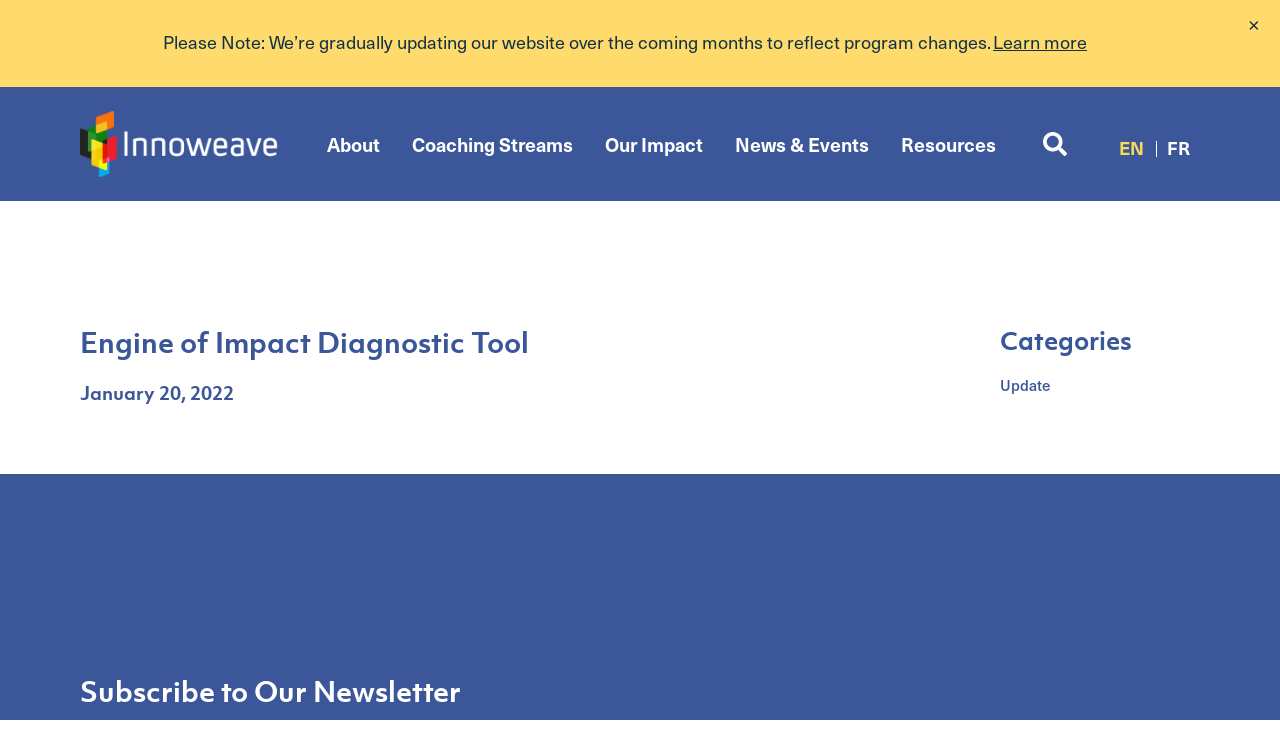

--- FILE ---
content_type: text/html; charset=UTF-8
request_url: https://innoweave.ca/resource/engine-of-impact-diagnostic-tool/
body_size: 8602
content:
<!DOCTYPE HTML>
<html lang="en-CA" id="html">

<head>
    <meta http-equiv="Content-Type" content="text/html; charset=UTF-8" />
    <meta name="viewport" content="initial-scale=1.0, width=device-width" />

    <!-- - - - - - - - - - - - - - - - - - - - - - - - - - - - - - - - - - - - - -->
    <meta name="web-author" content="Manoverboard Inc. - http://www.manoverboard.com" />
    <meta name="author" content="Innoweave" />
    <!-- - - - - - - - - - - - - - - - - - - - - - - - - - - - - - - - - - - - - -->

    <!--[if lt IE 9]><script src="https://innoweave.ca/wp-content/themes/innoweave%202/js/html5shiv.js"></script><![endif]-->

    <!-- css -->
    <link rel="stylesheet" type="text/css" href="https://innoweave.ca/wp-content/themes/innoweave%202/_initialize.css" media="screen" />
    <link rel="stylesheet" type="text/css" href="https://innoweave.ca/wp-content/themes/innoweave%202/style.css?v=1.3335" media="screen" />

    <!-- typekit/google fonts -->
	<link rel="stylesheet" href="https://use.typekit.net/vom4hkv.css">

    <!-- favicons -->
    <link rel="apple-touch-icon" sizes="180x180" href="https://innoweave.ca/wp-content/themes/innoweave%202/img/favicons/apple-touch-icon.png?v=2019">
    <link rel="icon" type="image/png" sizes="32x32" href="https://innoweave.ca/wp-content/themes/innoweave%202/img/favicons/favicon-32x32.png?v=2019">
    <link rel="icon" type="image/png" sizes="16x16" href="https://innoweave.ca/wp-content/themes/innoweave%202/img/favicons/favicon-16x16.png?v=2019">
    <link rel="manifest" href="https://innoweave.ca/wp-content/themes/innoweave%202/img/favicons/site.webmanifest?v=2019">
    <link rel="mask-icon" href="https://innoweave.ca/wp-content/themes/innoweave%202/img/favicons/safari-pinned-tab.svg?v=2019" color="#5bbad5">
    <link rel="shortcut icon" href="https://innoweave.ca/wp-content/themes/innoweave%202/img/favicons/favicon.ico?v=2019">
    <meta name="apple-mobile-web-app-title" content="Innoweave">
    <meta name="application-name" content="Innoweave">
    <meta name="msapplication-TileColor" content="#0570ae">
    <meta name="msapplication-config" content="https://innoweave.ca/wp-content/themes/innoweave%202/img/favicons/browserconfig.xml?v=2019">
    <meta name="theme-color" content="#ffffff">

    <!-- Note: Put the Google Analytics script in the footer. If it's put in the header, it delays page load times. It also counts it is a page view even if the whole page never loaded. -->

    <script src="https://kit.fontawesome.com/591bfbe704.js"></script>

    <!-- wp_head -->
    <meta name='robots' content='index, follow, max-image-preview:large, max-snippet:-1, max-video-preview:-1' />
	<style>img:is([sizes="auto" i], [sizes^="auto," i]) { contain-intrinsic-size: 3000px 1500px }</style>
	<link rel="alternate" href="https://innoweave.ca/resource/engine-of-impact-diagnostic-tool/" hreflang="en" />
<link rel="alternate" href="https://innoweave.ca/fr/resource/engine-of-impact-diagnostic-tool-en-anglais-seulement/" hreflang="fr" />

	<!-- This site is optimized with the Yoast SEO plugin v26.8 - https://yoast.com/product/yoast-seo-wordpress/ -->
	<title>Engine of Impact Diagnostic Tool - Innoweave</title>
	<link rel="canonical" href="https://innoweave.ca/resource/engine-of-impact-diagnostic-tool/" />
	<meta property="og:locale" content="en_US" />
	<meta property="og:locale:alternate" content="fr_CA" />
	<meta property="og:type" content="article" />
	<meta property="og:title" content="Engine of Impact Diagnostic Tool - Innoweave" />
	<meta property="og:description" content="This Engine of Impact survey helps assess organizations&#039; performance in seven essential areas of strategic leadership" />
	<meta property="og:url" content="https://innoweave.ca/resource/engine-of-impact-diagnostic-tool/" />
	<meta property="og:site_name" content="Innoweave" />
	<meta property="article:publisher" content="https://www.facebook.com/Innoweave/" />
	<meta name="twitter:card" content="summary_large_image" />
	<meta name="twitter:site" content="@Innoweave" />
	<script type="application/ld+json" class="yoast-schema-graph">{"@context":"https://schema.org","@graph":[{"@type":"WebPage","@id":"https://innoweave.ca/resource/engine-of-impact-diagnostic-tool/","url":"https://innoweave.ca/resource/engine-of-impact-diagnostic-tool/","name":"Engine of Impact Diagnostic Tool - Innoweave","isPartOf":{"@id":"https://innoweave.ca/#website"},"datePublished":"2022-01-20T18:37:27+00:00","breadcrumb":{"@id":"https://innoweave.ca/resource/engine-of-impact-diagnostic-tool/#breadcrumb"},"inLanguage":"en-CA","potentialAction":[{"@type":"ReadAction","target":["https://innoweave.ca/resource/engine-of-impact-diagnostic-tool/"]}]},{"@type":"BreadcrumbList","@id":"https://innoweave.ca/resource/engine-of-impact-diagnostic-tool/#breadcrumb","itemListElement":[{"@type":"ListItem","position":1,"name":"Home","item":"https://innoweave.ca/"},{"@type":"ListItem","position":2,"name":"Resource","item":"https://innoweave.ca/resource/"},{"@type":"ListItem","position":3,"name":"Engine of Impact Diagnostic Tool"}]},{"@type":"WebSite","@id":"https://innoweave.ca/#website","url":"https://innoweave.ca/","name":"Innoweave","description":"Just another WordPress site","potentialAction":[{"@type":"SearchAction","target":{"@type":"EntryPoint","urlTemplate":"https://innoweave.ca/?s={search_term_string}"},"query-input":{"@type":"PropertyValueSpecification","valueRequired":true,"valueName":"search_term_string"}}],"inLanguage":"en-CA"}]}</script>
	<!-- / Yoast SEO plugin. -->


<link rel='dns-prefetch' href='//cdnjs.cloudflare.com' />
<link rel='dns-prefetch' href='//cdn.jsdelivr.net' />
<link rel='dns-prefetch' href='//ajax.googleapis.com' />
<script type="text/javascript">
/* <![CDATA[ */
window._wpemojiSettings = {"baseUrl":"https:\/\/s.w.org\/images\/core\/emoji\/16.0.1\/72x72\/","ext":".png","svgUrl":"https:\/\/s.w.org\/images\/core\/emoji\/16.0.1\/svg\/","svgExt":".svg","source":{"concatemoji":"https:\/\/innoweave.ca\/wp-includes\/js\/wp-emoji-release.min.js?ver=6.8.3"}};
/*! This file is auto-generated */
!function(s,n){var o,i,e;function c(e){try{var t={supportTests:e,timestamp:(new Date).valueOf()};sessionStorage.setItem(o,JSON.stringify(t))}catch(e){}}function p(e,t,n){e.clearRect(0,0,e.canvas.width,e.canvas.height),e.fillText(t,0,0);var t=new Uint32Array(e.getImageData(0,0,e.canvas.width,e.canvas.height).data),a=(e.clearRect(0,0,e.canvas.width,e.canvas.height),e.fillText(n,0,0),new Uint32Array(e.getImageData(0,0,e.canvas.width,e.canvas.height).data));return t.every(function(e,t){return e===a[t]})}function u(e,t){e.clearRect(0,0,e.canvas.width,e.canvas.height),e.fillText(t,0,0);for(var n=e.getImageData(16,16,1,1),a=0;a<n.data.length;a++)if(0!==n.data[a])return!1;return!0}function f(e,t,n,a){switch(t){case"flag":return n(e,"\ud83c\udff3\ufe0f\u200d\u26a7\ufe0f","\ud83c\udff3\ufe0f\u200b\u26a7\ufe0f")?!1:!n(e,"\ud83c\udde8\ud83c\uddf6","\ud83c\udde8\u200b\ud83c\uddf6")&&!n(e,"\ud83c\udff4\udb40\udc67\udb40\udc62\udb40\udc65\udb40\udc6e\udb40\udc67\udb40\udc7f","\ud83c\udff4\u200b\udb40\udc67\u200b\udb40\udc62\u200b\udb40\udc65\u200b\udb40\udc6e\u200b\udb40\udc67\u200b\udb40\udc7f");case"emoji":return!a(e,"\ud83e\udedf")}return!1}function g(e,t,n,a){var r="undefined"!=typeof WorkerGlobalScope&&self instanceof WorkerGlobalScope?new OffscreenCanvas(300,150):s.createElement("canvas"),o=r.getContext("2d",{willReadFrequently:!0}),i=(o.textBaseline="top",o.font="600 32px Arial",{});return e.forEach(function(e){i[e]=t(o,e,n,a)}),i}function t(e){var t=s.createElement("script");t.src=e,t.defer=!0,s.head.appendChild(t)}"undefined"!=typeof Promise&&(o="wpEmojiSettingsSupports",i=["flag","emoji"],n.supports={everything:!0,everythingExceptFlag:!0},e=new Promise(function(e){s.addEventListener("DOMContentLoaded",e,{once:!0})}),new Promise(function(t){var n=function(){try{var e=JSON.parse(sessionStorage.getItem(o));if("object"==typeof e&&"number"==typeof e.timestamp&&(new Date).valueOf()<e.timestamp+604800&&"object"==typeof e.supportTests)return e.supportTests}catch(e){}return null}();if(!n){if("undefined"!=typeof Worker&&"undefined"!=typeof OffscreenCanvas&&"undefined"!=typeof URL&&URL.createObjectURL&&"undefined"!=typeof Blob)try{var e="postMessage("+g.toString()+"("+[JSON.stringify(i),f.toString(),p.toString(),u.toString()].join(",")+"));",a=new Blob([e],{type:"text/javascript"}),r=new Worker(URL.createObjectURL(a),{name:"wpTestEmojiSupports"});return void(r.onmessage=function(e){c(n=e.data),r.terminate(),t(n)})}catch(e){}c(n=g(i,f,p,u))}t(n)}).then(function(e){for(var t in e)n.supports[t]=e[t],n.supports.everything=n.supports.everything&&n.supports[t],"flag"!==t&&(n.supports.everythingExceptFlag=n.supports.everythingExceptFlag&&n.supports[t]);n.supports.everythingExceptFlag=n.supports.everythingExceptFlag&&!n.supports.flag,n.DOMReady=!1,n.readyCallback=function(){n.DOMReady=!0}}).then(function(){return e}).then(function(){var e;n.supports.everything||(n.readyCallback(),(e=n.source||{}).concatemoji?t(e.concatemoji):e.wpemoji&&e.twemoji&&(t(e.twemoji),t(e.wpemoji)))}))}((window,document),window._wpemojiSettings);
/* ]]> */
</script>
<style id='wp-emoji-styles-inline-css' type='text/css'>

	img.wp-smiley, img.emoji {
		display: inline !important;
		border: none !important;
		box-shadow: none !important;
		height: 1em !important;
		width: 1em !important;
		margin: 0 0.07em !important;
		vertical-align: -0.1em !important;
		background: none !important;
		padding: 0 !important;
	}
</style>
<link rel='stylesheet' id='contact-form-7-css' href='https://innoweave.ca/wp-content/plugins/contact-form-7/includes/css/styles.css?ver=6.1.4' type='text/css' media='all' />
<link rel='stylesheet' id='search-filter-plugin-styles-css' href='https://innoweave.ca/wp-content/plugins/search-filter-pro/public/assets/css/search-filter.min.css?ver=2.5.19' type='text/css' media='all' />
<link rel='stylesheet' id='lity-style-css' href='https://innoweave.ca/wp-content/themes/innoweave%202/js/lity.css?ver=6.8.3' type='text/css' media='all' />
<link rel='stylesheet' id='slick-style-css' href='//cdn.jsdelivr.net/npm/slick-carousel@1.8.1/slick/slick.css?ver=6.8.3' type='text/css' media='all' />
<link rel='stylesheet' id='slick-theme-css' href='https://innoweave.ca/wp-content/themes/innoweave%202/js/slick-theme.css?ver=6.8.3' type='text/css' media='all' />
<link rel='stylesheet' id='aos-style-css' href='https://innoweave.ca/wp-content/themes/innoweave%202/js/aos.css?ver=6.8.3' type='text/css' media='all' />
<link rel='stylesheet' id='arve-css' href='https://innoweave.ca/wp-content/plugins/advanced-responsive-video-embedder/build/main.css?ver=10.8.2' type='text/css' media='all' />
<script type="text/javascript" src="https://code.jquery.com/jquery-3.3.1.min.js?ver=3.3.1" id="jquery-core-js"></script>
<script type="text/javascript" src="https://code.jquery.com/jquery-migrate-3.0.1.min.js?ver=3.0.1" id="jquery-migrate-js"></script>
<script type="text/javascript" id="search-filter-plugin-build-js-extra">
/* <![CDATA[ */
var SF_LDATA = {"ajax_url":"https:\/\/innoweave.ca\/wp-admin\/admin-ajax.php","home_url":"https:\/\/innoweave.ca\/","extensions":[]};
/* ]]> */
</script>
<script type="text/javascript" src="https://innoweave.ca/wp-content/plugins/search-filter-pro/public/assets/js/search-filter-build.min.js?ver=2.5.19" id="search-filter-plugin-build-js"></script>
<script type="text/javascript" src="https://innoweave.ca/wp-content/plugins/search-filter-pro/public/assets/js/chosen.jquery.min.js?ver=2.5.19" id="search-filter-plugin-chosen-js"></script>
<script type="text/javascript" src="https://cdnjs.cloudflare.com/ajax/libs/ScrollMagic/2.0.6/ScrollMagic.js?ver=1" id="scrollmagic-js"></script>
<script type="text/javascript" src="//cdn.jsdelivr.net/npm/slick-carousel@1.8.1/slick/slick.min.js?ver=1" id="slick-js"></script>
<script type="text/javascript" src="https://innoweave.ca/wp-content/themes/innoweave%202/js/lity.js?ver=1" id="lity-js"></script>
<script type="text/javascript" src="https://cdnjs.cloudflare.com/ajax/libs/jspdf/1.5.0/jspdf.min.js?ver=1" id="jspdf-js"></script>
<script type="text/javascript" src="https://innoweave.ca/wp-content/themes/innoweave%202/js/aos.js?ver=1" id="aos-js"></script>
<script type="text/javascript" src="https://innoweave.ca/wp-content/themes/innoweave%202/js/myscripts.js?ver=1" id="myscripts-js"></script>
<script type="text/javascript" src="https://innoweave.ca/wp-content/themes/innoweave%202/js/jquery.animateNumber.min.js?ver=1" id="animatenumbers-js"></script>
<script type="text/javascript" src="https://ajax.googleapis.com/ajax/libs/jqueryui/1.12.1/jquery-ui.min.js?ver=1" id="jquery-ui-js"></script>
<script type="text/javascript" src="https://innoweave.ca/wp-content/themes/innoweave%202/js/markerclusterer.js?ver=1" id="cluster-js"></script>
<link rel="https://api.w.org/" href="https://innoweave.ca/wp-json/" /><link rel="EditURI" type="application/rsd+xml" title="RSD" href="https://innoweave.ca/xmlrpc.php?rsd" />
<link rel='shortlink' href='https://innoweave.ca/?p=8973' />
<link rel="alternate" title="oEmbed (JSON)" type="application/json+oembed" href="https://innoweave.ca/wp-json/oembed/1.0/embed?url=https%3A%2F%2Finnoweave.ca%2Fresource%2Fengine-of-impact-diagnostic-tool%2F" />
<link rel="alternate" title="oEmbed (XML)" type="text/xml+oembed" href="https://innoweave.ca/wp-json/oembed/1.0/embed?url=https%3A%2F%2Finnoweave.ca%2Fresource%2Fengine-of-impact-diagnostic-tool%2F&#038;format=xml" />
			<!-- DO NOT COPY THIS SNIPPET! Start of Page Analytics Tracking for HubSpot WordPress plugin v11.3.37-->
			<script class="hsq-set-content-id" data-content-id="blog-post">
				var _hsq = _hsq || [];
				_hsq.push(["setContentType", "blog-post"]);
			</script>
			<!-- DO NOT COPY THIS SNIPPET! End of Page Analytics Tracking for HubSpot WordPress plugin -->
			    <!-- end wp_head -->

    <!-- section colors -->
        <style>
        #header,
        .search-form-container,
        .pageHeaderSecondary,
        #footer {
            background-color: rgb(60,87,153);
        }
        .headerText {
            background-color: rgba(60,87,153,0.9);
        }
        .sub-menu {
            background: rgba(60,87,153,0.5);
        }
        #mc-embedded-subscribe-form #submit:hover {
            -webkit-text-fill-color: rgb(60,87,153) !important;
        }
        @media screen and (max-width: 1200px) {
            .sub-menu {
                background: rgb(60,87,153);
            }
        }
    </style>

</head>

    <!-- Incoming game. -->
            <body class="wp-singular resource-template-default single single-resource postid-8973 wp-theme-innoweave2 english" >  
    
        <!-- - - - - - - - - - - - - - - - - - - - - - - - - - -->
    <!-- - - - - - - - - - - - - - - - - notification bar  -->
    <!-- - - - - - - - - - - - - - - - - - - - - - - - - - -->
    <style>
        #notificationBar {
            background-color: #ffdb6d;
            position: relative;
            padding: 30px 20px 34px 20px;
            text-align: center;
                        display: none;
                    }
        #notificationBar .notif-content {
            display: inline-block;
        }
        #notificationBar .notif-content a,
        #notificationBar .notif-content p {
            display: inline;
            font-size: 180%;
            line-height: 1.3;
            color: #123144;
        }
        #notificationClose {
            display: inline-block;
            background-color: transparent !important;
            border: none !important;
            color: #123144;
            position: absolute;
            right: 20px;
            font-size: 200%;
            line-height: .5;
            padding: 10px;
            margin-top: -10px;
            cursor: pointer;
        }
        #notificationBar *:focus {
            outline: 1px dotted #123144;
        }
        #notificationBar.closed {
            display: none !important;
        }
    </style>
    <div id="notificationBar">
        <div class="notif-content">
            <p>Please Note: We’re gradually updating our website over the coming months to reflect program changes.</p>
            <a href="https://innoweave.ca/strengthening-support-for-changemakers-whats-next-for-innoweave/">Learn more</a>
        </div>
        <script>
            // if user has scrolled, stick the header back up
            $(document).scroll(function() {
                var value=$(document).scrollTop();

                if ( value <= 5 ) {
                    $('#notificationBar').removeClass('closed');
                } else if ( value > 5 ) { 
                    $('#notificationBar').addClass('closed');
                    return;
                }
            });
        </script>
                    <script>
                $(document).ready(function(){
                    if(getCookie("hideNotification") != "true") {
                        $("#notificationBar").fadeIn();
                    }
                });
                
                function setCookieAndHideDiv() {
                    setCookie('hideNotification','true',1);
                    $("#notificationBar").fadeOut();
                }
                
                function getCookie(cname) {
                    var name = cname + "=";
                    var ca = document.cookie.split(';');
                    for(var i=0; i<ca.length; i++) {
                        var c = ca[i];
                        while (c.charAt(0)==' ') c = c.substring(1);
                        if (c.indexOf(name) == 0) return c.substring(name.length,c.length);
                    }
                    return "";
                } 
                
                function setCookie(cname, cvalue, exdays) {
                    var d = new Date();
                    d.setTime(d.getTime() + (exdays*24*60*60*1000));
                    var expires = "expires="+d.toUTCString();
                    document.cookie = cname + "=" + cvalue + "; " + expires;
                } 
            </script>
            <button aria-label="Close" id="notificationClose" onclick="setCookieAndHideDiv()">&times;</button>
            </div> 
    <!-- - - - - - - - - - - - - - - - - - - - - - - - - - -->
    <!-- - - - - - - - - - - - - - notification bar  - END -->
    <!-- - - - - - - - - - - - - - - - - - - - - - - - - - -->
    
    <!-- - - - - - - - - - - - - - - - - - - - - - - - - - -->
    <!-- - - - - - - - - - - - - - - - - - - - - - header  -->
    <!-- - - - - - - - - - - - - - - - - - - - - - - - - - -->

    <header id="header" class="wo desktop">
        <div class="inner">
            <a href="#skip-navigation" class="hidden">
                Skip Navigation            </a>

            <a class="headerLogo" href="https://innoweave.ca">
                <img src="https://innoweave.ca/wp-content/themes/innoweave%202/img/innoweave-logo.png" alt="Home">
            </a>
            <div id="navContainer">
                <nav  id="navMain">
                    <ul id="menu-main-menu" class="menu"><li id="menu-item-30" class="mo-blue-bg menu-item menu-item-type-post_type menu-item-object-page menu-item-has-children menu-item-30"><a href="https://innoweave.ca/about/">About</a>
<ul class="sub-menu">
	<li id="menu-item-32" class="menu-item menu-item-type-post_type menu-item-object-page menu-item-32"><a href="https://innoweave.ca/about/team/">Team</a></li>
</ul>
</li>
<li id="menu-item-35" class="mo-green-bg menu-item menu-item-type-post_type menu-item-object-page menu-item-has-children menu-item-35"><a href="https://innoweave.ca/coaching-streams/">Coaching Streams</a>
<ul class="sub-menu">
	<li id="menu-item-155" class="menu-item menu-item-type-post_type menu-item-object-page menu-item-has-children menu-item-155"><a href="https://innoweave.ca/coaching-streams/clarify-and-align/">Clarify and Align</a>
	<ul class="sub-menu">
		<li id="menu-item-545" class="menu-item menu-item-type-post_type menu-item-object-stream menu-item-545"><a href="https://innoweave.ca/streams/impact-and-strategic-clarity/">Impact and Strategic Clarity</a></li>
		<li id="menu-item-540" class="menu-item menu-item-type-post_type menu-item-object-stream menu-item-540"><a href="https://innoweave.ca/streams/collective-impact/">Collective Impact</a></li>
	</ul>
</li>
	<li id="menu-item-154" class="menu-item menu-item-type-post_type menu-item-object-page menu-item-has-children menu-item-154"><a href="https://innoweave.ca/coaching-streams/grow-your-impact/">Grow Your Impact</a>
	<ul class="sub-menu">
		<li id="menu-item-547" class="menu-item menu-item-type-post_type menu-item-object-stream menu-item-547"><a href="https://innoweave.ca/streams/scaling-impact/">Scaling Impact</a></li>
		<li id="menu-item-548" class="menu-item menu-item-type-post_type menu-item-object-stream menu-item-548"><a href="https://innoweave.ca/streams/social-enterprise/">Social Enterprise</a></li>
	</ul>
</li>
	<li id="menu-item-153" class="menu-item menu-item-type-post_type menu-item-object-page menu-item-has-children menu-item-153"><a href="https://innoweave.ca/coaching-streams/learn-and-adapt/">Learn and Adapt</a>
	<ul class="sub-menu">
		<li id="menu-item-543" class="menu-item menu-item-type-post_type menu-item-object-stream menu-item-543"><a href="https://innoweave.ca/streams/developmental-evaluation/">Developmental Evaluation</a></li>
		<li id="menu-item-546" class="menu-item menu-item-type-post_type menu-item-object-stream menu-item-546"><a href="https://innoweave.ca/streams/impact-measurement/">Impact Measurement</a></li>
	</ul>
</li>
	<li id="menu-item-507" class="menu-item menu-item-type-post_type menu-item-object-page menu-item-507"><a href="https://innoweave.ca/coaching-streams/our-coaches/">Our Coaches</a></li>
	<li id="menu-item-37" class="menu-item menu-item-type-post_type menu-item-object-page menu-item-37"><a href="https://innoweave.ca/coaching-streams/apply-for-support/">Apply for Support</a></li>
	<li id="menu-item-564" class="menu-item menu-item-type-post_type menu-item-object-page menu-item-564"><a href="https://innoweave.ca/coaching-streams/become-a-coach/">Become a Coach</a></li>
</ul>
</li>
<li id="menu-item-4304" class="menu-item menu-item-type-post_type menu-item-object-page menu-item-4304"><a href="https://innoweave.ca/our-impact/">Our Impact</a></li>
<li id="menu-item-40" class="mo-indigo-bg menu-item menu-item-type-post_type menu-item-object-page current_page_parent menu-item-has-children menu-item-40"><a href="https://innoweave.ca/news-events/">News &#038; Events</a>
<ul class="sub-menu">
	<li id="menu-item-2289" class="menu-item menu-item-type-taxonomy menu-item-object-category menu-item-2289"><a href="https://innoweave.ca/category/news/">News</a></li>
	<li id="menu-item-5910" class="menu-item menu-item-type-post_type menu-item-object-page menu-item-5910"><a href="https://innoweave.ca/news-events/events/">Events</a></li>
	<li id="menu-item-1116" class="menu-item menu-item-type-taxonomy menu-item-object-category menu-item-1116"><a href="https://innoweave.ca/category/stories/">Stories</a></li>
</ul>
</li>
<li id="menu-item-42" class="mo-orange-bg menu-item menu-item-type-post_type menu-item-object-page menu-item-42"><a href="https://innoweave.ca/resources/">Resources</a></li>
</ul>                </nav>
            </div>

            <div>
                <button aria-hidden="true" type="button" id="toggleSearch"><span class="fas fa-search"></span><span class="hidden">Toggle Search</span></button>

                                <ul id="languages">
                    	<li class="lang-item lang-item-3 lang-item-en current-lang lang-item-first"><a  lang="en-CA" hreflang="en-CA" href="https://innoweave.ca/resource/engine-of-impact-diagnostic-tool/">en</a></li>
	<li class="lang-item lang-item-48 lang-item-fr"><a  lang="fr-CA" hreflang="fr-CA" href="https://innoweave.ca/fr/resource/engine-of-impact-diagnostic-tool-en-anglais-seulement/">fr</a></li>
                </ul>
                
                <button aria-hidden="true" type="button" id="toggleNav"><span class="hidden">Menu</span><span class="fas fa-bars"></span></button>
            </div>
        </div>

        <div class="search-form-container hide-search">
            <form method="get" id="searchform" action="https://innoweave.ca/">
    <div class="search-bar-wrapper">
        <label class="hidden" for="s">Search for:</label>
        <div class="text-box-wrapper">
            <button type="button" id="searchClose" onclick="closeSearch()">
                <span class="fas fa-times search-close"></span>
                <span class="hidden">Close</span>
            </button>
            <input type="text" value="" placeholder="Search and press enter..." name="s" id="s" />
        </div>
    </div>
</form>
        </div>
    </header>

    <div id="skip-navigation"></div>


        <!-- - - - - - - - - - - - - - - - - - - - - - - - - - -->
    <!-- - - - - - - - - - - - - - - - - -- - single post  -->
    <!-- - - - - - - - - - - - - - - - - - - - - - - - - - -->
    <article class="single-post sType wo pv cf">
        <div class="inner">

        <div class="content">
        
        
                
                    <h1>
                        Engine of Impact Diagnostic Tool                    </h1>
                    <p class="date">
                        January 20, 2022                    </p>

                

                
                            </div>

                            <nav class="sidebar">

    
    <h2>
                 Categories
          
    </h2>

            <ul class="tags">
            <li><a href="https://innoweave.ca/tag/update/"title="View all posts in Update" >Update </a></li>        </ul>
    
</nav>            
            
        </div>
    </article>

    








       

 
    <script>
    function setSidebarHeight() {
        $contentHeight = $(".content").height();
        $sidebarHeight = $(".sidebar").height();
        if ($sidebarHeight > $contentHeight) {
            $(".content").height($sidebarHeight);
        }
    }
    setSidebarHeight();

    window.onresize = function() {
        setSidebarHeight();
    }
    </script>




    <!-- - - - - - - - - - - - - - - - - - - - - end page type check  -->

    <footer id="footer" class="footer wo pv cf">
        <div class="inner cf">
            <div id="subscribeFormWrap">
                <p>
                    Subscribe to Our Newsletter                </p>

                <!-- Begin HubSpot Signup Form -->
 
            
                <form action="https://app.cyberimpact.com/clients/56985/subscribe-forms/ED44D1AE-0A4E-4907-98DF-C343675794A2" target="_blank">
                    <div>
                        <input id="submit" type="submit" value="SUBSCRIBE">
                    </div>
                </form>      
      
             





                <!--End mc_embed_signup-->

                <ul id="social">
                                            <li id="twitter"><a href="https://twitter.com/Innoweave"><img src="https://innoweave.ca/wp-content/themes/innoweave%202/img/twitter.svg" alt="twitter" /></a></li>
                                                                <li id="facebook"><a href="https://www.facebook.com/Innoweave"><img src="https://innoweave.ca/wp-content/themes/innoweave%202/img/facebook.svg" alt="facebook" /></a></li>
                                        
                </ul>

            </div>

            <small id="tagline">Practical tools for social innovation.</small>

            
            <small id="copyright">&copy; Copyright 2026 Innoweave | 
            
                                         
            
            
            
            
                        <a href="https://innoweave.ca/privacy-policy/">Privacy&nbsp;Policy</a>
            </small>
            
            <a class="footerLogo" href="https://innoweave.ca">
                <img src="https://staging.innoweave.ca/wp-content/uploads/2025/07/IW-project-of-MW_for-footer.png" alt="homepage logo" />
            </a>
        </div>
    </footer>

    <!-- - - - - - - - - - - - - - - - - - - - - end index  -->

    <!-- Game over. -->

    <!-- wp_footer -->
<script type="speculationrules">
{"prefetch":[{"source":"document","where":{"and":[{"href_matches":"\/*"},{"not":{"href_matches":["\/wp-*.php","\/wp-admin\/*","\/wp-content\/uploads\/*","\/wp-content\/*","\/wp-content\/plugins\/*","\/wp-content\/themes\/innoweave%202\/*","\/*\\?(.+)"]}},{"not":{"selector_matches":"a[rel~=\"nofollow\"]"}},{"not":{"selector_matches":".no-prefetch, .no-prefetch a"}}]},"eagerness":"conservative"}]}
</script>
<script type="text/javascript" src="https://innoweave.ca/wp-includes/js/dist/hooks.min.js?ver=4d63a3d491d11ffd8ac6" id="wp-hooks-js"></script>
<script type="text/javascript" src="https://innoweave.ca/wp-includes/js/dist/i18n.min.js?ver=5e580eb46a90c2b997e6" id="wp-i18n-js"></script>
<script type="text/javascript" id="wp-i18n-js-after">
/* <![CDATA[ */
wp.i18n.setLocaleData( { 'text direction\u0004ltr': [ 'ltr' ] } );
/* ]]> */
</script>
<script type="text/javascript" src="https://innoweave.ca/wp-content/plugins/contact-form-7/includes/swv/js/index.js?ver=6.1.4" id="swv-js"></script>
<script type="text/javascript" id="contact-form-7-js-before">
/* <![CDATA[ */
var wpcf7 = {
    "api": {
        "root": "https:\/\/innoweave.ca\/wp-json\/",
        "namespace": "contact-form-7\/v1"
    },
    "cached": 1
};
/* ]]> */
</script>
<script type="text/javascript" src="https://innoweave.ca/wp-content/plugins/contact-form-7/includes/js/index.js?ver=6.1.4" id="contact-form-7-js"></script>
<script type="text/javascript" src="https://innoweave.ca/wp-includes/js/jquery/ui/core.min.js?ver=1.13.3" id="jquery-ui-core-js"></script>
<script type="text/javascript" src="https://innoweave.ca/wp-includes/js/jquery/ui/datepicker.min.js?ver=1.13.3" id="jquery-ui-datepicker-js"></script>
<script type="text/javascript" id="jquery-ui-datepicker-js-after">
/* <![CDATA[ */
jQuery(function(jQuery){jQuery.datepicker.setDefaults({"closeText":"Close","currentText":"Today","monthNames":["January","February","March","April","May","June","July","August","September","October","November","December"],"monthNamesShort":["Jan","Feb","Mar","Apr","May","Jun","Jul","Aug","Sep","Oct","Nov","Dec"],"nextText":"Next","prevText":"Previous","dayNames":["Sunday","Monday","Tuesday","Wednesday","Thursday","Friday","Saturday"],"dayNamesShort":["Sun","Mon","Tue","Wed","Thu","Fri","Sat"],"dayNamesMin":["S","M","T","W","T","F","S"],"dateFormat":"MM d, yy","firstDay":1,"isRTL":false});});
/* ]]> */
</script>
<script type="text/javascript">
(function() {
				var expirationDate = new Date();
				expirationDate.setTime( expirationDate.getTime() + 31536000 * 1000 );
				document.cookie = "pll_language=en; expires=" + expirationDate.toUTCString() + "; path=/; secure; SameSite=Lax";
			}());

</script>

<!-- google analytics -->
<script src="https://innoweave.ca/wp-content/themes/innoweave%202/js/tilt.jquery.js"></script> <!-- Load Tilt.js library -->
<script>


$(document).ready(function(){

    $(document).ready(function(){
    $( "a.scroll-link" ).click(function( event ) {
        event.preventDefault();
        $("html, body").animate({ scrollTop: $($(this).attr("href")).offset().top - 200 }, 1000, 'easeInOutCubic');
        $($(this).attr("href")).addClass('highlight');
        $($(this).attr("href")).click();

    });
});


/* 
    var hash = window.location.hash;
        $("html, body").animate({ scrollTop: $(hash).offset().top - 200 }, 1500, 'easeInOutCubic');
        $(hash).addClass('highlight');
        $(hash).click();
   */     
});


</script>
<script>(function(){function c(){var b=a.contentDocument||a.contentWindow.document;if(b){var d=b.createElement('script');d.innerHTML="window.__CF$cv$params={r:'9c196ea1ef6b8043',t:'MTc2OTAyNTk4Ny4wMDAwMDA='};var a=document.createElement('script');a.nonce='';a.src='/cdn-cgi/challenge-platform/scripts/jsd/main.js';document.getElementsByTagName('head')[0].appendChild(a);";b.getElementsByTagName('head')[0].appendChild(d)}}if(document.body){var a=document.createElement('iframe');a.height=1;a.width=1;a.style.position='absolute';a.style.top=0;a.style.left=0;a.style.border='none';a.style.visibility='hidden';document.body.appendChild(a);if('loading'!==document.readyState)c();else if(window.addEventListener)document.addEventListener('DOMContentLoaded',c);else{var e=document.onreadystatechange||function(){};document.onreadystatechange=function(b){e(b);'loading'!==document.readyState&&(document.onreadystatechange=e,c())}}}})();</script></body>

</html>


--- FILE ---
content_type: text/css
request_url: https://innoweave.ca/wp-content/themes/innoweave%202/style.css?v=1.3335
body_size: 22202
content:
/*
Theme Name: Innoweave 2
Theme URI: http://www.manoverboard.com/
Description: Another radical WordPress theme
Author: Manoverboard
Author URI: http://www.manoverboard.com/
Version: 4.3
*/

/*********************************************/

/*	Warning! Incoming Game. */

/*********************************************/

/* wrap 'n' center helpers ------------ */

/* (wrap outer) */

.wo {
    text-align: center;
    padding-left: 125px;
    padding-right: 125px;
}

/* (pad vertical) */

.pv {
    padding-top: 65px;
    padding-bottom: 65px;
}

/* (wrap inner) */

.wo .inner {
    text-align: left;
    width: 1700px;
    max-width: 100%;
    margin: 0 auto;

}

.wo1200 .inner {
    width: 1200px;
}

.wo900 .inner {
    width: 900px;
}

input {
    border: none;
    outline: none;
    padding: 0;
    margin: 0;
}

input:hover {
    cursor: pointer;
}


/* (other width limits) */

/* fonts available....

Objektiv Mk1 - light, medium, bold, xbold
-----------------
font-family: objektiv-mk1, sans-serif; 
font-weight: 300; 
font-weight: 500; 
font-weight: 700; 
font-weight: 800; 

Heimat Stencil - bold
-----------------
font-family: heimat-stencil, sans-serif;
font-weight: 700; 


Neue Haas Unica - light, regular, italic, medium, bold, heavy
-----------------
font-family: neue-haas-unica, sans-serif;
font-weight: 300;
font-weight: 400; 
font-weight: 400; font-style: italic; 
font-weight: 500; 
font-weight: 600; 
font-weight: 700; 


*/

/* colors available */

/* home, about */

.blue-bg {
    background-color: #0570AE;
}

.blue-bg .button:hover {
    color: #0570AE !important;
}


/* coaching */

.green-bg {
    background-color: #249F55;
}

.green-bg .button:hover {
    color: #249F55 !important;
}

/* impact */

.grass-bg {
    background-color: #98A82B;
}

.grass-bg .button:hover {
    color: #98A82B !important;
}

/* news, events, blog */

.indigo-bg {
    background-color: #3C5799 !important;
}

.indigo-bg .button:hover {
    color: #3C5799 !important;
}

/* resources */

.orange-bg {
    background-color: #E6922E;
}

.orange-bg .button:hover {
    color: #E6922E !important;
}

/* contact */

.purple-bg {
    background-color: #804073;
}

.purple-bg .button:hover {
    color: #804073 !important;
}

.peach-bg {
    background-color: #E66753;
}

.peach-bg .button:hover {
    color: #E66753 !important;
}

.grey-bg {
    background-color: #444;
}

.grey-bg .button:hover {
    color: #444;
}

.yellow-bg {
    background-color: #F7DD57;
}

.yellow-bg .button:hover {
    color: #F7DD57 !important;
}

/* different colours for the blocker 

.page-id-11 .blocker {
    background-color: #EEA54F !important;
}

.page-id-8 .blocker,
.streamHeader {
    background-color: #3AA966 !important;
}

.page-id-12 .blocker {
    background-color: #874A7A !important;
}

.blog .blocker,
.news-and-events.upcoming-events.indigo-bg,
.news-and-events.latest-stories.indigo-bg,
.indigo-bg-fade {
    background-color: #46609E !important;
}

.page-id-7 .blocker,
.parent-pageid-7 .pageHeaderSecondary {
    background-color: #1E7FB7 !important;
}
*/

.gm-style-iw-d {
    color: #3C5799 !important;
}

/*********************************************/

/*	Core Styles */

/*********************************************/

body.home {
    background-color: rgb(5, 112, 174);
}

/* site containers ------------ */

/* default font, including form fields ---- */

body,
input,
textarea,
radio,
checkbox {
    background-color: transparent;
    font-weight: 400;
    font-style: normal;
    font-family: neue-haas-unica, sans-serif;
    line-height: 1;
    text-align: left;
}

#searchform :placeholder,
#filterBar :placeholder,
.filterBar :placeholder,
#searchform ::placeholder,
#filterBar ::placeholder,
.filterBar ::placeholder,
#searchform ::-webkit-input-placeholder,
#filterBar ::-webkit-input-placeholder,
.filterBar ::-webkit-input-placeholder,
#searchform ::-moz-placeholder,
#filterBar ::-moz-placeholder,
.filterBar ::-moz-placeholder,
#searchform :-ms-input-placeholder,
#filterBar :-ms-input-placeholder,
.filterBar :-ms-input-placeholder,
#searchform :-moz-placeholder,
#filterBar :-moz-placeholder,
.filterBar :-moz-placeholder {
        color: white;
}


/* default font colors -------------------- */

body,
a {
    color: #89918C;
}


/*********************************************/

/*	Header (Main Navigation) */

/*********************************************/

#header {
    height: 114px;
    -webkit-box-sizing: border-box;
    box-sizing: border-box;
    position: relative;
}

#header .inner {
    height: 114px;
    display: -webkit-box;
    display: -ms-flexbox;
    display: flex;
    -webkit-box-pack: justify;
    -ms-flex-pack: justify;
    justify-content: space-between;
    -webkit-box-align: center;
    -ms-flex-align: center;
    align-items: center;
}

.page-parent #header,
.page-child #header,
.single-stream #header,
.archive #header,
.blog #header {
    height: 178px;
}

.headerLogo img {
    width: 227px;
}

/*
.logoElements {
    display: inline-block;
    width: 52px;
    height: 65px;
    position: relative;
    z-index: 1000;
    -webkit-transform-style: preserve-3d;
    transform-style: preserve-3d;
}

.logoElements img {
    position: absolute;
    top: 0;
    left: 0;
    -webkit-transform: translate3d(0, 0, 0);
    transform: translate3d(0, 0, 0);
    mix-blend-mode: multiply;
}

.logoElements .element1 {
    -webkit-transform: translateZ(-15px);
    transform: translateZ(-15px);
}

.logoElements .element2 {
    -webkit-transform: translateZ(-12px);
    transform: translateZ(-12px);
}

.logoElements .element3 {
    -webkit-transform: translateZ(-6px);
    transform: translateZ(-6px);
}

.logoElements .element4 {
    -webkit-transform: translateZ(6px);
    transform: translateZ(6px);
}

.logoElements .element5 {
    -webkit-transform: translateZ(6px);
    transform: translateZ(6px);
}

.logoElements .element6 {
    -webkit-transform: translateZ(0px);
    transform: translateZ(0px);
}
*/

/*	header element alignment */

.headerLogo,
#navMain .menu,
#searchButton,
#languages {
    display: inline-block;
}

/*	laguages */

#languages li {
    display: inline;
}

#languages li a {
    display: inline-block;
    padding: 10px;
    color: white;
    font-size: 180%;
    font-weight: 600;
    text-transform: uppercase;
    text-decoration: none;
}

#languages li.current-lang a {
    color: #F7DD57;
}

#languages li:nth-child(2):before {
    content: "";
    display: inline-block;
    height: 16px;
    width: 1px;
    background: white;
    margin-bottom: -2px;
}


/*********************************************/

/*	Base Nav Styles (All Sizes) */

/*********************************************/

#navMain .menu,
#navMain .menu li {
    display: inline;
}

#navMain .menu {
    display: inline-block;
}

.sub-menu .current-menu-item a,
#navMain .menu li a:hover,
#navMain .menu li li.current_page_parent.current-menu-ancestor > a {
    color: #F7DD57 !important;
}

/*************************** toggles */

button.sub-nav-back,
#toggleNav,
#toggleSearch,
#searchClose {
    background-color: transparent;
    border: none;
    padding: 0;
    display: inline-block;
    cursor: pointer;
}

#toggleNav svg,
#toggleSearch svg {
    width: 24px !important;
    height: 26px !important;
}

button.sub-nav-back svg,
#searchClose svg {
    width: 12px !important;
    height: auto !important;
}

button.sub-nav-back svg path,
#toggleNav svg path,
#toggleSearch svg path,
#searchClose svg path {
    fill: white;
}

#toggleNav,
#languages {
    margin-left: 40px;
}

#toggleNav,
#toggleSearch {
    margin-top: 10px;
}

/*************************** search */

.hide-search {
    display: none !important;
}

#searchClose {
    margin-right: 30px;
}

.search-form-container {
    background: #0570AE;
    position: absolute;
    top: 114px;
    left: 0;
    z-index: 999999999;
    height: 100vh;
    width: 100vw;
    display: -webkit-box;
    display: -ms-flexbox;
    display: flex;
    -webkit-box-pack: center;
    -ms-flex-pack: center;
    justify-content: center;
    -webkit-box-align: center;
    -ms-flex-align: center;
    align-items: center;
}

#searchform {
    margin-top: -200px;
    width: 70%;
}

@media screen and (max-width: 640px) {
    #searchform {
        margin-top: -200px;
        width: 80%;
    }
}


#searchform input[type="text"] {
    border: 1px solid rgba(255, 255, 255, .5) !important;
    color: white !important;
    -webkit-transition: .2s all ease-in-out;
    -o-transition: .2s all ease-in-out;
    transition: .2s all ease-in-out;
    outline: none;
    display: inline-block;
    margin-top: 20px;
    padding: 22px 32px;
    text-decoration: none !important;
    font-family: neue-haas-unica, sans-serif;
    font-size: 180%;
    font-weight: 500;
    line-height: 1.5;
    width: 90%;
}

#searchform input[type="text"]:focus {
    border: 1px solid rgba(255, 255, 255, 1) !important;
}




.text-box-wrapper {
    position: relative;
}

#searchClose {
    position: absolute;
    top: 50px;
    lefT: 0;
}

#searchform input[type="text"] {
    margin-left: 20px;
    margin-right: 20px;
}



/*********************************************/

/*	Size Specific Nav Styles */

/*********************************************/

/* english ------------------------------------------------------------------------------------------------------------------------------------------- */

@media screen and (min-width: 1200px) {
    /*********************************************/
    /*  Navigation & Header (Desktop) */
    /*********************************************/
    .english #navMain .menu li a {
        display: inline-block;
        color: white;
        font-family: neue-haas-unica, sans-serif;
        font-weight: 600;
        font-size: 210%;
        padding: 23px 25px;
        position: inherit;
        -webkit-transition: .18s color ease-in-out;
        -o-transition: .18s color ease-in-out;
        transition: .18s color ease-in-out;
    }

    /*************************** sub-menu */
    .english #navMain .menu .sub-menu,
    .english button.sub-nav-back {
        display: none;
    }

    .english #navMain .menu .current-menu-ancestor .sub-menu,
    .english #navMain .menu .current-menu-item .sub-menu,
    .english #navMain .menu .current-page-ancestor .sub-menu,
    .single.single-post #navMain .menu .current_page_parent .sub-menu,
    .english.archive.tag #menu-item-40 .sub-menu {
        position: absolute;
        display: inline-block;

        width: 100%;
        /* background: rgba(0, 0, 0, 0.05); */
        z-index: 1000;
        top: 114px;
        left: 0;
        text-align: center;
    }

    .english #navMain .menu .current-menu-ancestor .sub-menu li,
    .english #navMain .menu .current-menu-item .sub-menu li,
    .english.archive.tag .menu #menu-item-40 .sub-menu li {
        display: inline;
    }

    .english #navMain .menu .sub-menu li a,
    .english.archive.tag #menu-item-40 .sub-menu li a {
        height: 64px;
        line-height: 64px;
        font-size: 170%;
        padding: 0 25px;
    }

    .english #navMain .menu .sub-menu .sub-menu,
    .english.archive.tag #menu-item-40 .sub-menu .sub-menu {
        display: none;
    }

    /*************************** hover & current styles */
    .english .current-menu-item a,
    .english .current-menu-ancestor a,
    .english .single-post .current_page_parent a,
    .english .current-page-ancestor.menu-item-has-children > a,
    .english.archive.tag .menu #menu-item-40.menu-item-has-children > a {
        background-size: 12px 12px;
        background-position: bottom center;
        background-repeat: no-repeat;
        background-image: url('img/nav-dot.png');
    }

    .english .current-menu-item .sub-menu a,
    .english .current-menu-ancestor .sub-menu a,
    .english.archive.tag #menu-item-40 .sub-menu a {
        background-image: none;
    }

    /*************************** toggles */
    .english #toggleNav,
    .english #closeNav {
        display: none;
        visibility: hidden;
        width: 0;
        height: 0;
    }

    .english .sub-nav-back {
        display: none;
    }
}

@media screen and (max-width: 1580px) {
    .english #navMain .menu li a {
        font-size: 190%;
        padding: 23px 15px;
    }

    .english #navMain .menu .sub-menu li a {
        font-size: 160%;
        padding: 0 15px;
    }

    .english .current-menu-item a,
    .english .current-menu-ancestor a,
    .english .single-post .current_page_parent a,
    .english .current-page-ancestor.menu-item-has-children > a,
    .english.archive.tag #menu-item-40.menu-item-has-children > a {
        background-size: 10px 10px;
    }

    .english .headerLogo img {
        width: 200px;
    }
}

@media screen and (max-width: 1275px) {
    .english .headerLogo img {
        width: 180px;
    }

    .english #toggleNav svg,
    .english #toggleSearch svg {
        width: 20px !important;
    }

    .english #languages li a {
        font-size: 170%;
    }
}

@media screen and (max-width: 1330px) {
    .french .streamHeader {
        margin-top: 64px;
        padding-top: 64px;
    }
}

@media screen and (max-width: 1200px) {

    .english .streamHeader {
        margin-top: 64px;
        padding-top: 64px;
    }
    /*********************************************/
    /*  Header & Navigation (Mobile) */
    /*********************************************/
    .english #header .inner,
    .english #header,
    .english .page-parent #header,
    .english .page-child #header,
    .english .single-stream #header,
    .english .archive #header,
    .english .blog #header {
        height: 90px;
    }

    .english .search-form-container {
        top: 90px;
    }

    .english #header .inner div:last-child {
        display: -webkit-box;
        display: -ms-flexbox;
        display: flex;
        -webkit-box-pack: justify;
        -ms-flex-pack: justify;
        justify-content: space-between;
        -webkit-box-align: center;
        -ms-flex-align: center;
        align-items: center;
    }

    .english #toggleNav,
    .english #toggleSearch {
        margin-top: 0;
    }

    /*************************** colors */
    .english .mo-blue-bg,
    .english .mo-blue-bg .sub-menu {
        background-color: #0570AE;
    }

    .english li.mo-blue-bg.menu-item-has-children:hover {
        background-color: #0581c9;
    }

    .english .mo-green-bg,
    .english .mo-green-bg .sub-menu {
        background-color: #249F55;
    }


    .english li.mo-grass-bg.menu-item-has-children:hover {
        background-color: #98A82B;
    }

    .english .mo-grass-bg,
    .english .mo-grass-bg {
        background-color: #98A82B;
    }
    

    .english li.mo-green-bg.menu-item-has-children:hover {
        background-color: #28b25f;
    }

    .english .mo-green-bg,
    .english .mo-green-bg .sub-menu {
        background-color: #249F55;
    }

    .english li.mo-green-bg.menu-item-has-children:hover {
        background-color: #28b25f;
    }

    .english .mo-indigo-bg,
    .english .mo-indigo-bg .sub-menu {
        background-color: #3C5799;
    }

    .english li.mo-indigo-bg.menu-item-has-children:hover {
        background-color: #4464af;
    }

    .english .mo-orange-bg,
    .english .mo-orange-bg .sub-menu {
        background-color: #E6922E;
    }

    .english li.mo-orange-bg.menu-item-has-children:hover {
        background-color: #e99f47;
    }

    .english .mo-purple-bg,
    .english .mo-purple-bg .sub-menu {
        background-color: #804073;
    }

    .english li.mo-purple-bg.menu-item-has-children:hover {
        background-color: #914982;
    }

    .english li.menu-item-has-children:after {
        content: '';
        background-image: url('img/chevron-right-solid.svg');
        background-repeat: no-repeat;
        display: inline-block;
        width: 12px;
        height: 20px;
        float: right;
        margin-right: 30px;
        margin-top: 6px;
    }

    .english #header .inner {
        position: static;
    }

    .english #navContainer.hide-nav {
        position: absolute;
        right: -350px;
    }

    .english #navContainer {
        background-color: #0570AE;
        /***/
        display: block;
        height: 100vh;
        width: 350px;
        position: absolute;
        top: 90px;
        right: -350px;
        padding: 0;
        overflow-y: auto;
        overflow-x: hidden;
        z-index: 99999999999999999;
    }

    .english #navMain .menu {
        height: calc(100vh - 90px);
    }

    .english #navContainer .menu > li {
        display: block;
        text-align: left;
        width: 350px;
        padding-left: 30px;
        height: 20%;
        max-height: 150px;
        /**/
        display: -webkit-box;
        display: -ms-flexbox;
        display: flex;
        -webkit-box-align: center;
        -ms-flex-align: center;
        align-items: center;
        -webkit-box-pack: justify;
        -ms-flex-pack: justify;
        justify-content: space-between;
        -webkit-transition: .2s all ease-in-out;
        -o-transition: .2s all ease-in-out;
        transition: .2s all ease-in-out;
    }

    .english #navContainer .menu > li.menu-item-has-children {
        cursor: pointer;
    }

    .english #navMain .menu > li > a {
        color: white;
        font-family: 'objektiv-mk1', sans-serif;
        font-size: 230%;
        line-height: 1;
        font-weight: 500;
        padding-left: 30px;
    }

    /*************************** sub menu */
    .english #navMain .menu li .sub-menu .sub-menu {
        display: none !important;
    }

    .english #navMain .menu li .sub-menu {
        display: block;
        height: 100vh;
        width: 350px;
        position: absolute;
        top: 0;
        right: -400px;
        padding: 0 30px;
        z-index: 1;
        overflow-y: auto;
        overflow-x: hidden;
        padding-top: 114px;
    }

    .english #navMain .menu li .sub-menu li {
        display: block;
        text-align: left;
        width: 350px;
        margin-left: 50px;
        padding: 18px 0;
    }

    .english #navMain .menu li .sub-menu a {
        color: white;
        font-family: 'objektiv-mk1', sans-serif;
        line-height: 1;
        font-weight: 500;
        font-size: 180%;
        padding: 0;
    }

    /*************************** hover & current styles */
    .english .current-menu-item a,
    .english .current-menu-ancestor a,
    .english .single-post .current_page_parent a,
    .english .current-page-ancestor.menu-item-has-children > a {
        background-size: 14px 14px;
        background-position: left center;
        background-repeat: no-repeat;
        background-image: url('img/nav-dot.png');
    }

    .english .current-menu-item .sub-menu a,
    .english .current-menu-ancestor .sub-menu a {
        background-image: none;
    }

    .english button.sub-nav-back {
        position: absolute;
        display: inline-block;
        top: 20px;
        left: 20px;
        text-align: left;
        padding: 10px;
    }
}

@media screen and (max-width: 600px) {
    .english #header .inner,
    .english #header,
    .english .page-parent #header,
    .english .page-child #header,
    .english .single-stream #header,
    .english .archive #header,
    .english .blog #header {
        height: 70px;
    }

    .english .search-form-container {
        top: 70px;
    }

    .english #toggleNav,
    .english #languages {
        margin-left: 30px;
    }

    .english .headerLogo img {
        width: 160px;
    }

    .english #navContainer {
        top: 70px;
    }

    .english #navMain .menu {
        height: calc(100vh - 70px);
    }
}

@media screen and (max-width: 500px) {
    .english #toggleNav,
    .english #languages {
        margin-left: 20px;
    }

    .english #languages li a {
        padding: 5px;
    }
}

@media screen and (max-width: 400px) {
    .english #toggleNav,
    .english #languages {
        margin-left: 15px;
    }

    .english .headerLogo img {
        width: 150px;
    }

    .english #toggleNav svg,
    .english #toggleSearch svg {
        width: 17px !important;
    }

}





/* french ------------------------------------------------------------------------------------------------------------------------------------------- */

@media screen and (min-width: 1330px) {


    /*************************** toggles */
    .french #toggleNav,
    .french #closeNav {
        display: none;
        visibility: hidden;
        width: 0;
        height: 0;
    }

    .french .sub-nav-back {
        display: none;
    }
    /*********************************************/
    /*  Navigation & Header (Desktop) */
    /*********************************************/
    .french #navMain .menu li a {
        display: inline-block;
        color: white;
        font-family: neue-haas-unica, sans-serif;
        font-weight: 600;
        font-size: 210%;
        padding: 23px 25px;
        position: inherit;
        -webkit-transition: .18s color ease-in-out;
        -o-transition: .18s color ease-in-out;
        transition: .18s color ease-in-out;
    }

    /*************************** sub-menu */
    .french #navMain .menu .sub-menu,
    .french button.sub-nav-back {
        display: none;
    }

    .french #navMain .menu .current-menu-ancestor .sub-menu,
    .french #navMain .menu .current-menu-item .sub-menu,
    .french #navMain .menu .current-page-ancestor .sub-menu {
        position: absolute;
        display: inline-block;

        width: 100%;
        /* background: rgba(0, 0, 0, 0.05); */
        z-index: 1000;
        top: 114px;
        left: 0;
        text-align: center;
    }

    .french #navMain .menu .current-menu-ancestor .sub-menu li,
    .french #navMain .menu .current-menu-item .sub-menu li {
        display: inline;
    }

    .french #navMain .menu .sub-menu li a {
        height: 64px;
        line-height: 64px;
        font-size: 170%;
        padding: 0 25px;
    }

    .french #navMain .menu .sub-menu .sub-menu {
        display: none;
    }

    /*************************** hover & current styles */
    .french .current-menu-item a,
    .french .current-menu-ancestor a,
    .french .single-post .current_page_parent a,
    .french .current-page-ancestor.menu-item-has-children > a {
        background-size: 12px 12px;
        background-position: bottom center;
        background-repeat: no-repeat;
        background-image: url('img/nav-dot.png');
    }

    .french .current-menu-item .sub-menu a,
    .french .current-menu-ancestor .sub-menu a {
        background-image: none;
    }


}

@media screen and (max-width: 1640px) {
    .french #navMain .menu li a {
        font-size: 190%;
        padding: 23px 15px;
    }

    .french #navMain .menu .sub-menu li a {
        font-size: 160%;
        padding: 0 15px;
    }

    .french .current-menu-item a,
    .french .current-menu-ancestor a,
    .french .single-post .current_page_parent a,
    .french .current-page-ancestor.menu-item-has-children > a {
        background-size: 10px 10px;
    }

    .french .headerLogo img {
        width: 200px;
    }
}

@media screen and (max-width: 1505px) {
    .french .headerLogo img {
        width: 180px;
    }

    .french #toggleNav svg,
    .french #toggleSearch svg {
        width: 20px !important;
    }

    .french #languages li a {
        font-size: 170%;
    }
}

@media screen and (max-width: 1330px) {
    /*********************************************/
    /*  Header & Navigation (Mobile) */
    /*********************************************/
    .french #header .inner,
    .french #header,
    .french .page-parent #header,
    .french .page-child #header,
    .french .single-stream #header,
    .french .archive #header,
    .french .blog #header {
        height: 90px;
    }

    .french .search-form-container {
        top: 90px;
    }

    .french #header .inner div:last-child {
        display: -webkit-box;
        display: -ms-flexbox;
        display: flex;
        -webkit-box-pack: justify;
        -ms-flex-pack: justify;
        justify-content: space-between;
        -webkit-box-align: center;
        -ms-flex-align: center;
        align-items: center;
    }

    .french #toggleNav,
    .french #toggleSearch {
        margin-top: 0;
    }

    /*************************** colors */
    .french .mo-blue-bg,
    .french .mo-blue-bg .sub-menu {
        background-color: #0570AE;
    }

    .french li.mo-blue-bg.menu-item-has-children:hover {
        background-color: #0581c9;
    }

    .french .mo-green-bg,
    .french .mo-green-bg .sub-menu {
        background-color: #249F55;
    }

    .french li.mo-green-bg.menu-item-has-children:hover {
        background-color: #28b25f;
    }

    .french .mo-indigo-bg,
    .french .mo-indigo-bg .sub-menu {
        background-color: #3C5799;
    }

    .french li.mo-indigo-bg.menu-item-has-children:hover {
        background-color: #4464af;
    }

    .french .mo-orange-bg,
    .french .mo-orange-bg .sub-menu {
        background-color: #E6922E;
    }

    .french li.mo-orange-bg.menu-item-has-children:hover {
        background-color: #e99f47;
    }

    .french .mo-purple-bg,
    .french .mo-purple-bg .sub-menu {
        background-color: #804073;
    }

    .french li.mo-purple-bg.menu-item-has-children:hover {
        background-color: #914982;
    }

    .french li.menu-item-has-children:after {
        content: '';
        background-image: url('img/chevron-right-solid.svg');
        background-repeat: no-repeat;
        display: inline-block;
        width: 12px;
        height: 20px;
        float: right;
        margin-right: 30px;
        margin-top: 6px;
    }

    .french #header .inner {
        position: static;
    }

    .french #navContainer.hide-nav {
        position: absolute;
        right: -350px;
    }

    .french #navContainer {
        background-color: #0570AE;
        /***/
        display: block;
        height: 100vh;
        width: 350px;
        position: absolute;
        top: 90px;
        right: -350px;
        padding: 0;
        overflow-y: auto;
        overflow-x: hidden;
        z-index: 99999999999999999;
    }

    .french #navMain .menu {
        height: calc(100vh - 90px);
    }

    .french #navContainer .menu > li {
        display: block;
        text-align: left;
        width: 350px;
        padding-left: 30px;
        height: 20%;
        max-height: 150px;
        /**/
        display: -webkit-box;
        display: -ms-flexbox;
        display: flex;
        -webkit-box-align: center;
        -ms-flex-align: center;
        align-items: center;
        -webkit-box-pack: justify;
        -ms-flex-pack: justify;
        justify-content: space-between;
        -webkit-transition: .2s all ease-in-out;
        -o-transition: .2s all ease-in-out;
        transition: .2s all ease-in-out;
    }

    .french #navContainer .menu > li.menu-item-has-children {
        cursor: pointer;
    }

    .french #navMain .menu > li > a {
        color: white;
        font-family: 'objektiv-mk1', sans-serif;
        font-size: 230%;
        line-height: 1;
        font-weight: 500;
        padding-left: 30px;
    }

    /*************************** sub menu */
    .french #navMain .menu li .sub-menu .sub-menu {
        display: none !important;
    }

    .french #navMain .menu li .sub-menu {
        display: block;
        height: 100vh;
        width: 350px;
        position: absolute;
        top: 0;
        right: -400px;
        padding: 0 30px;
        z-index: 1;
        overflow-y: auto;
        overflow-x: hidden;
        padding-top: 114px;
    }

    .french #navMain .menu li .sub-menu li {
        display: block;
        text-align: left;
        width: 350px;
        margin-left: 50px;
        padding: 18px 0;
    }

    .french #navMain .menu li .sub-menu a {
        color: white;
        font-family: 'objektiv-mk1', sans-serif;
        line-height: 1;
        font-weight: 500;
        font-size: 180%;
        padding: 0;

        max-width: 280px;
        display: block;
    }

    /*************************** hover & current styles */
    .french .current-menu-item a,
    .french .current-menu-ancestor a,
    .french .single-post .current_page_parent a,
    .french .current-page-ancestor.menu-item-has-children > a {
        background-size: 14px 14px;
        background-position: left center;
        background-repeat: no-repeat;
        background-image: url('img/nav-dot.png');
    }

    .french .current-menu-item .sub-menu a,
    .french .current-menu-ancestor .sub-menu a {
        background-image: none;
    }

    .french button.sub-nav-back {
        position: absolute;
        display: inline-block;
        top: 20px;
        left: 20px;
        text-align: left;
        padding: 10px;
    }
}

@media screen and (max-width: 900px) {
    .french #header .inner,
    .french #header,
    .french .page-parent #header,
    .french .page-child #header,
    .french .single-stream #header,
    .french .archive #header,
    .french .blog #header {
        height: 70px;
    }

    .french .search-form-container {
        top: 70px;
    }

    .french #toggleNav,
    .french #languages {
        margin-left: 30px;
    }

    .french .headerLogo img {
        width: 160px;
    }

    .french #navContainer {
        top: 70px;
    }

    .french #navMain .menu {
        height: calc(100vh - 70px);
    }
}

@media screen and (max-width: 800px) {
    .french #toggleNav,
    .french #languages {
        margin-left: 20px;
    }

    .french #languages li a {
        padding: 5px;
    }
}

@media screen and (max-width: 700px) {
    .french #toggleNav,
    .french #languages {
        margin-left: 15px;
    }

    .french .headerLogo img {
        width: 150px;
    }

    .french #toggleNav svg,
    .french #toggleSearch svg {
        width: 17px !important;
    }

}

/*********************************************/

/*	Homepage Hero */

/*********************************************/

.homeHeader {
    padding-top: 180px;
    padding-bottom: 130px;
    background-color: #1e79ad;
    background-color: rgba(5, 112, 174, 0.9);
    height: 900px;
    position: relative;
    margin-bottom: -350px;
}

.homeHeader h2 {
    font-family: heimat-stencil, sans-serif;
    font-weight: 700;
    font-size: 870%;
    line-height: 0.8;
    text-transform: uppercase;
}

.watchVideoButton:before {
    content: '';
    background-image: url(img/video-button.png);
    background-repeat: no-repeat;
    background-size: cover;
    height: 34px;
    width: 31px;
    display: block;
    position: absolute;
    left: -6px;
}

.watchVideoButton {
    font-size: 200%;
    text-decoration: none;
    display: inline-block;
    margin-top: 30px;

    padding-left: 35px;
    margin-left: 10px;
    height: 30px;
    line-height: 30px;
    opacity: 1;
    position: relative;
}

.watchVideoButton:hover {
    text-decoration: underline;
}

.lity-wrap {
    background-color: rgba(5, 112, 174, 0.9);
}

#videoOne {
    width: 100%;
    position: absolute;
    top: 0;
    left: 0;
    height: auto;
    z-index: -1;
}

/*********************************************/

/*	Secondary Headers */

/*********************************************/

.pageHeaderPrimary {
    overflow: hidden !important;
}

.pageHeaderPrimary img {
    top: 0;
}

.pageHeaderSecondary {
    position: relative;
}

.pageHeaderSecondary .text {
    position: relative;
    z-index: 1;
}

.background-styles {
    background-repeat: no-repeat;
    background-size: cover;
    background-position: center;
    display: block;
    -webkit-filter: grayscale(1);
    filter: grayscale(1);
    opacity: .2;
    position: absolute;
    width: 100%;
    height: 100%;
    top: 0;
    left: 0;
    right: 0;
    bottom: 0;
}


/*********************************************/

/*	page Header */

/*********************************************/

.pageHeader {
    height: 700px;
    -webkit-box-sizing: border-box;
    box-sizing: border-box;
    background-color: transparent !important;
}

.pageHeader {
    position: relative;
}

.pageHeader .text {
    width: 600px;
    max-width: 100%;
    padding: 130px 0;
}

.pageHeader h1 {
    font-family: objektiv-mk1, sans-serif;
    font-weight: 700;
    font-size: 600%;
    margin-bottom: 15px;
    color: white;
}

.subhead {
    font-family: objektiv-mk1, sans-serif;
    font-weight: 700;
    font-size: 240%;
    margin-bottom: 25px;
    color: white;
}

.pageHeader p,
#filterBar p {
    font-size: 200%;
    color: white;
}


.pageHeader .blocker {
    position: absolute;
    top: 0;
    left: 0;
    width: 100%;
    height: 95%;
    opacity: .9;
    -webkit-clip-path: polygon(0 0, 0 90%, 100% 40%, 100% 0);
    clip-path: polygon(0 0, 0 90%, 100% 40%, 100% 0);
    z-index: -1;
    background-color: #0570AE;
}

.pageHeader img {
    position: absolute;
    bottom: 0;
    righT: 0;
    width: 100%;
    z-index: -2;
}

.coachingStreams {
    clear: both;
    position: relative;
    background: white;
}

#footer {
    clear: both;
}








/*********************************************/

/*	sType (Standard Typography) */

/*********************************************/

p,
.p {
    line-height: 1.3;

}

.sType p {
    margin-bottom: 20px;
}

.sType p,
.sType li {
    color: #89918C;
    font-size: 200%;
    line-height: 1.5;
}

b,
strong {
    font-weight: 700;
}

.sType a {
    text-decoration: underline;
    color: #89918C;
}

.sType h1,
.sType h2 {
    font-family: objektiv-mk1, sans-serif;
    font-weight: 700;
    font-size: 270%;
    line-height: 1.3;
    color: #3C5799;
    margin-bottom: 20px;
    margin-top: 60px;
}
.sType h1.is-event-title {
    margin-bottom: 0;
}
.sType h3 {
    font-family: neue-haas-unica, sans-serif;
    font-weight: 600;
    font-size: 230%;
    line-height: 1.3;
    color: #3C5799;
    margin-bottom: 20px;
    margin-top: 40px;
}

.sType h4,
.sType h5,
.sType h6 {
    font-family: neue-haas-unica, sans-serif;
    font-weight: 600;
    font-size: 200%;
    line-height: 1.3;
    color: #3C5799;
    margin-bottom: 10px;
    margin-top: 30px;
}

/* custom bullets */

.basic ul {
    margin-left: 15px;
}

.basic ul li {
    list-style: none !important;
    margin: 5px 0;
    position: relative;
}

.basic ul li:before {
    list-style: none !important;
    content: '';
    background-color: #89918C;
    height: 6px;
    width: 6px;
    border-radius: 100px;
    display: inline-block;
    /***/
    position: absolute;
    top: 15px;
    left: -15px;

}

li.partner:before {
    display: none !important;
}

/* list styles */

.sType ol,
.sType ul {
    margin-left: 30px;
}

.sType li {
    margin: 1em 0;
    position: relative;
}

.sType ul li {
    list-style: none;
}

.sType ul li:before {
    content: '•';
    color: #3C5799;
    font-size: 160%;
    display: inline-block;
    position: absolute;
    margin-top: -10px;
    margin-left: -30px;
}

.sType ul {
    list-style-type: disc;
}

.sType ul ul {
    margin-top: 10px;
    margin-bottom: 20px;
    list-style-type: circle;
}

.sType ul ul ul {
    list-style-type: square;
}

.sType ol {
    list-style-type: decimal;
}

.sType ol ol {
    margin-top: 10px;
    margin-bottom: 20px;
    list-style-type: lower-alpha;
}

.sType ol ol ol {
    list-style-type: lower-roman;
}

.sType ol ol,
.sType ul ol {
    list-style-type: lower-roman;
}

.sType li li {
    font-size: 100%;
}

.sType iframe {
    width: 100%;

}

.videoWrap {
    margin: 30px 0;
}

.sType blockquote p:first-child,
.blockquote blockquote p {
    font-family: 'objektiv-mk1', sans-serif !important;
    font-weight: 200 !important;
    font-style: italic !important;
    font-size: 330% !important;
    line-height: 1.363636 !important;
    margin-bottom: 30px !important;
    margin-top: 60px !important;
    display: block !important;
}

.sType blockquote p:last-child,
.blockquote blockquote cite {
    font-family: 'objektiv-mk1', sans-serif;
    font-weight: 400;
    font-style: normal;
    font-size: 240%;
    line-height: 1;

    margin-bottom: 60px;
    display: block;
}

.sType .alignnone,
.sType .alignleft,
.sType .alignright {
    margin: 60px !important;
}

.sType .alignnone img.size-full,
.sType .alignleft img.size-full,
.sType .alignright img.size-full {
    width: 100% !important;
    height: auto !important;
}

.sType .alignnone {
    display: block;
}

.sType .alignnone p,
.sType .alignleft p,
.sType .alignright p,
.sType figcaption {
    margin-top: 20px;
    font-size: 180%;
    color: #3C5799;
}

.sType iframe {
    margin: 60px 0;
}

.basic.reverse h2,
.basic.reverse h3,
.basic.reverse p,
.basic.reverse li {
    color: white;
}

.basic h1 {
    font-size: 420%;
    font-family: objektiv-mk1, sans-serif;
    font-weight: 700;
    line-height: 1.2;
    margin-bottom: 30px;

    color: #3C5799;
}

.basic h2 {
    font-size: 330%;
    font-family: objektiv-mk1, sans-serif;
    font-weight: 700;
    line-height: 1.2;
    margin-bottom: 60px;
    color: #3C5799;
}

.basic h3 {
    font-size: 270%;
    font-family: objektiv-mk1, sans-serif;
    font-weight: 500;
    line-height: 1.3;
    margin-bottom: 30px;
    color: #3C5799;
}

.basic .col2 h1,
.basic .col2 h2,
.basic .col2 h3,
.basic .col2 h4,
.basic .col2 h5,
.basic .col2 h6 {
    font-size: 270%;
    font-family: objektiv-mk1, sans-serif;
    font-weight: 700;
    line-height: 1.3;
    margin-bottom: 30px;
    color: #89918C;
}
#streamWorkshops .col2 h2 {
    font-size: 330%;
}

.basic p,
.basic li {
    font-size: 200%;
    line-height: 1.6;
    margin: 15px 0;

    color: #89918C;
}

.special-text p {
    font-family: 'objektiv-mk1', sans-serif;
    font-size: 240%;
    line-height: 1.375;
    font-weight: 400;
}


/*********************************************/

/*	Button */

/*********************************************/

.button {
    display: inline-block;
    margin-top: 30px;
    padding: 24px 42px 25px 42px;
    text-decoration: none !important;
    font-family: neue-haas-unica, sans-serif;
    font-size: 180%;
    font-weight: 700;
    line-height: 1;
    border: 1px solid rgba(60, 87, 153, .3);
    -webkit-transition: .5s all ease-in-out; /*cssvalidationfix*/
    -o-transition: .5s all ease-in-out; /*cssvalidationfix*/
    transition: .5s all ease-in-out; /*cssvalidationfix*/
    color: #3C5799;
}

.sType a.button {
    color: #3C5799;
}

.button:hover {
    background: rgba(60, 87, 153, 1);
    color: white;
}

.sType a.button:hover {
    color: white;
}

p .button {
    font-size: 100%;
}

.blue-bg .button,
.green-bg .button,
.grass-bg .button,
.indigo-bg .button,
.orange-bg .button,
.peach-bg .button,
.purple-bg .button,
.reverse .button,
.grey-bg .button {
    border: 1px solid rgba(255, 255, 255, 0.3);
    color: white;
}

.blue-bg .button:hover,
.green-bg .button:hover,
.grass-bg .button:hover,
.indigo-bg .button:hover,
.orange-bg .button:hover,
.peach-bg .button:hover,
.purple-bg .button:hover,
.reverse .button:hover,
.grey-bg .button:hover {
    border: 1px solid rgba(255, 255, 255, 1);
    background: rgba(255, 255, 255, 1);
}

.arrow {
    font-size: 500%;
    color: #F7DD57;
    font-family: heimat-stencil, sans-serif !important;
    font-weight: 700;
}


/*********************************************/

/*	arrow */

/*********************************************/

.arrow {
    text-decoration: none;
    -webkit-transition: padding-left ease-in-out 0.2s;
    -o-transition: padding-left ease-in-out 0.2s;
    transition: padding-left ease-in-out 0.2s;
    line-height: 1;
}

.arrow:hover,
.audience:hover .arrow,
.article:hover .arrow,
.post:hover .arrow {
    padding-left: 0.2em;
}


.twoC .col {
    float: left;
    width: 50%;
}

.layerAudiences .inner {
    display: table-row;
}




/*********************************************/

/*	Page Layers */

/*********************************************/

.video-embed iframe,
.layer.fw-image img,
.layer.fw-image figcaption {
    padding-left: 20%;
}

.layer.special-text .inner,
.layer.layerStandard .inner,
.layer.blockquote .inner,
.layer.layerForm .inner {
    padding-right: 20%;
}

.video-embed .inner {
    position: relative;
    padding-bottom: 56.25%;
    /* 16:9 */
    padding-top: 25px;
    height: 0;
}

.video-embed iframe {
    position: absolute;
    top: 0;
    left: 0;
    width: 100%;
    height: 100%;
}

/*	Core Styles */

.coachesBlock .firstName,
.coachesBlock .lastName {
    display: block;
    font-weight: 600;
    font-size: 160%;
    line-height: 1.1;
    text-align: center;
}

.coachesBlock .coaches {
    margin-top: 30px;
}

.coachesBlock .coach {
    width: 80px;

    float: left;
    margin: 0 10px 10px 0;
}

.coachesBlock .coachBubble {
    display: inline;
    text-decoration: none;
}

.coachesBlock .coachBubble img {
    -webkit-box-sizing: border-box;
    box-sizing: border-box;
    width: 80px;
    height: 80px;
    border-radius: 999px;
    border: 3px solid white;
    margin-right: 12px;
    margin-bottom: 12px;
    -webkit-transition: ease-out 0.03s;
    -o-transition: ease-out 0.03s;
    transition: ease-out 0.03s;
}

.coachesBlock .coachBubble img:hover {
    -webkit-transform: scale(1.1)/*rotate(5deg)*/
    ;
    -ms-transform: scale(1.1)/*rotate(5deg)*/
    ;
    transform: scale(1.1)/*rotate(5deg)*/
    ;
}





/*********************************************/

/*	Home Layers */

/*********************************************/

.home .layer * {
    color: white;
}

/*	Home Intro */

.homeIntro {
    padding-bottom: 130px;
    position: relative;
}

.homeIntro .col1 {
    -webkit-clip-path: polygon(0 200px, 100% 0%, 100% 100%, 0 100%);
    clip-path: polygon(0 200px, 100% 0%, 100% 100%, 0 100%);

    padding-top: 0 !important;
    background-position: bottom right;
    background-size: cover;

}

.homeIntro .col2 {
    position: relative;
}

.homeIntro .slice {
    position: absolute;
    bottom: 100%;
    left: 0;
    widtH: 100%;
    height: 200px;
}

.homeIntro {
    background: transparent !important;
}

.homeIntro h2 {
    font-size: 360%;
    line-height: 1.25;
    font-family: objektiv-mk1, sans-serif;
    font-weight: 800;
}

.homeIntro p {
    font-size: 200%;
    line-height: 1.35;
    margin: 10px 0;
}

/*  home audience */

.homeAudiences {
    background: -webkit-gradient(linear, right top, left top, color-stop(50%, #46609E), color-stop(50%, #3C5799));
    background: -o-linear-gradient(right, #46609E 50%, #3C5799 50%);
    background: linear-gradient(to left, #46609E 50%, #3C5799 50%);
}

.homeAudiences > .inner {
    display: -webkit-box;
    display: -ms-flexbox;
    display: flex;
    -ms-flex-wrap: wrap;
    flex-wrap: wrap;
}

.iAm,
.audience {
    -webkit-box-flex: 2;

    height: auto;
    vertical-align: middle;

    -ms-flex-positive: 2;
    flex-grow: 0;
    -ms-flex-negative: 1;
    flex-shrink: 0;
}

.iAm {
    width: 19%;

    padding: 50px 0;
    font-size: 800%;
    line-height: 1;
    font-family: heimat-stencil, sans-serif;
    font-weight: 700;
    -ms-flex-item-align: center;
    -ms-grid-row-align: center;
    align-self: center;
}

.audience {
    width: 27%;
}

.home .audience a {
    text-decoration: none;
    height: 100%;
    position: relative;
    display: block;
    height: 100%;
    padding: 125px 50px;
    padding-bottom: 170px;
    /***/
    background-color: #46609E;
    border-left: 1px solid rgba(255, 255, 255, 0.07);
    -webkit-transition: background-color ease-out 0.1s;
    -o-transition: background-color ease-out 0.1s;
    transition: background-color ease-out 0.1s;
}

.home .audience h3 {
    color: #F7DD57;
    font-size: 360%;
    line-height: 1;
    font-family: objektiv-mk1, sans-serif;
    font-weight: 700;
    margin-bottom: 15px;
}

.audience p {
    font-size: 200%;
    line-height: 1.45;
    margin: 10px 0;
}

.home .audience .arrow {
    color: #F7DD57;
    text-decoration: none;
    font-family: heimat-stencil, sans-serif;
    font-weight: 700;
    font-size: 600%;
    position: absolute;
    left: 50px;
    bottom: 100px;
}

.audience:first-child a {
    border-left: none !important;
}

.home .audience a:hover {
    background-color: #4E6CB1;
}

/*	home impact */

.homeImpact {
    padding-top: 130px;
    padding-bottom: 130px;
}

.homeImpact .inner {
    display: -webkit-box;
    display: -ms-flexbox;
    display: flex;
    -webkit-box-pack: start;
    -ms-flex-pack: start;
    justify-content: flex-start;
    -webkit-box-align: start;
    -ms-flex-align: start;
    align-items: flex-start;
}

.impactIntro {
    -webkit-box-sizing: border-box;
    box-sizing: border-box;
    width: 45%;
    padding-righT: 10%;
    -webkit-transform: translateY(15%);
    -ms-transform: translateY(15%);
    transform: translateY(15%);
}

.impactStats {
    width: 55%;
    -webkit-box-sizing: border-box;
    box-sizing: border-box;
    /*
    display: flex;
    flex-direction: row;
    flex-wrap: wrap;

    justify-content: flex-start;
    align-items: baseline;
    align-content: baseline;
    flex-wrap: wrap;
    align-content: space-after;
    */
}

.impactStat {
    -webkit-box-sizing: border-box;
    box-sizing: border-box;
    padding-right: 50px;
    margin-bottom: 60px;

    width: 45%;
}

.home .impactStat1 {
    float: left;
}

.home .impactStat2 {
    float: right;
    margin-top: 100px;
    -webkit-transform: translateY(30%);
    -ms-transform: translateY(30%);
    transform: translateY(30%);
}

.home .impactStat3 {
    clear: left;
    float: left;
}

.homeImpact h2 {
    font-size: 660%;
    font-family: objektiv-mk1, sans-serif;
    font-weight: 700;
}

.homeImpact p {
    font-family: neue-haas-unica, sans-serif;
    font-size: 240%;
    line-height: 1.3;
    font-weight: 200;
}

.homeImpact .number,
.homeImpact .type,
.homeImpact .description {
    display: block;
}

.homeImpact .number {
    color: #F7DD57;
    font-family: heimat-stencil, sans-serif;
    font-size: 1200%;
    font-weight: 700;
    margin-lefT: -0.05em;
}

.homeImpact .type {
    font-family: objektiv-mk1, sans-serif;
    font-size: 300%;
    font-weight: 700;
    margin-bottom: 15px;
}

.homeImpact .description {
    font-family: neue-haas-unica, sans-serif;
    font-size: 240%;
    font-weight: 300;
}


/*	home coaches and partners */

.twoC-overflow {
    displaY: table-row;
}

.twoC-overflow .col {
    width: 50vw;
    -webkit-box-sizing: border-box;
    box-sizing: border-box;
    display: table-cell;
    vertical-align: top;
    padding-top: 80px;
    padding-bottom: 80px;

}

.twoC-overflow .col1 .inner {
    display: block;
    width: 750px;
    max-width: 100%;
    box-sizinG: border-box;
    padding: 0 100px;
    margin-left: 125px !important;
}

.twoC-overflow .col2 .inner {
    display: block;
    width: 750px;
    max-width: 100%;
    float: left;
    padding: 0 100px;
    margin-right: 125px !important;
}

@media screen and (max-width: 1515px) {

    .twoC-overflow .col {
        width: 50%;

    }
    .twoC-overflow .col1 .inner {
        width: auto;
        padding-left: 30px;
    }
    .twoC-overflow .col2 .inner {
        width: auto;
        padding-right: 30px;
    }
}

.homePartners p {
    max-width: 433px;
}

.homeCoaches .inner {
    padding-left: 0 !important;
}

.homeCoaches p {
    max-width: 422px;
}

.homeCoaches .coaches {
    max-width: 475px;
}

.homeIntro h2,
.homeCoaches h2,
.homePartners h2,
.homeImpact h2,
.home .audience h3,
.coachesBlock h2,
.supportBlock h2,
.eventsBlock h2 {
    margin-bottom: 25px;
}

.eventsBlock {
    background-color: #3C5799;
}

.homeCoachesPartners h2,
.coachesBlock h2,
.supportBlock h2,
.eventsBlock h2 {
    font-size: 420%;
    font-family: objektiv-mk1, sans-serif;
    font-weight: 700;
    color: white;
}

.homeCoachesPartners p,
.coachesBlock p,
.supportBlock p,
.eventsBlock p {
    font-size: 200%;
    font-family: neue-haas-unica, sans-serif;
    font-weight: 300;
    line-height: 1.4;
    color: white;
}

/* 
.eventBlock {
    background: #3C5799;
}*/

.eventBlock h2 {
    font-size: 420%;
    font-family: objektiv-mk1, sans-serif;
    font-weight: 700;
    color: white;
    margin-bottom: 25px;
}

.eventBlock h3 {
    font-size: 240%;
    font-family: objektiv-mk1, sans-serif;
    font-weight: 500;
    color: #F7DD57;
    margin-bottom: 20px;
}

.eventBlock .eventDate {
    font-size: 200%;
    font-family: neue-haas-unica, sans-serif;
    font-weight: 600;
    line-height: 1.4;
    color: white;
    margin-bottom: 20px;
}

.eventBlock p {
    font-size: 200%;
    font-family: neue-haas-unica, sans-serif;
    font-weight: 300;
    line-height: 1.4;
    color: white;
    margin-bottom: 20px;
}

.eventBlock a {
    text-decoration: none;
}

.eventBlock .event {
    display: block;
}

.eventBlock .arrow {
    color: #F7DD57;
    text-decoration: none;
    font-family: heimat-stencil, sans-serif;
    font-weight: 700;
    font-size: 500%;
}

.eventBlock a {
    margin-bottom: 50px;
}

.eventBlock a:hover .arrow {
    padding-left: 0.2em;
}

/*	home partners */

.homePartners .partners {
    margin-top: 20px;
}

.homePartners .partner {
    display: inline-block;

}

.partnerLogoWrap {
    display: inline;
    text-decoration: none;
}

.partnerLogoWrap img {
    display: inline-block;
    -webkit-box-sizing: border-box;
    box-sizing: border-box;
    width: auto;
    height: 110px;
    margin-right: 30px;
    margin-bottom: 15px;
    -webkit-transition: ease-out 0.03s;
    -o-transition: ease-out 0.03s;
    transition: ease-out 0.03s;
    opacity: 0.7;
}

a.partnerLogoWrap img:hover {
    opacity: 0.99;
    /*rotate(5deg)*/
}
.homePartners .button {
    margin-top: 15px;
}

/*	home coaches */
.homeCoachesPartners .coachesBlock .inner,
.homeCoachesPartners .partnersBlock .inner {
    padding-left: 100px;
    padding-right: 100px;
}
.homeCoaches {
    position: relative;
}
.homeCoaches .slice {
    position: absolute;
    bottom: 100%;
    left: 0;
    widtH: 100%;
    height: auto;
}
.homePartners {
    position: relative;
    padding-top: 260px !important;
}
.homePartners .slice {
    position: absolute;
    top: 0;
    left: 0;
    widtH: 100%;
    height: auto;
}
/*  home news */
.homeNews {
    padding-top: 130px;
    padding-bottom: 130px;
}
.homeNews .articles {
    display: -webkit-box;
    display: -ms-flexbox;
    display: flex;
    -webkit-box-pack: justify;
    -ms-flex-pack: justify;
    justify-content: space-between;
    -webkit-box-align: top;
    -ms-flex-align: top;
    align-items: top;
}
.homeNews .article {
    width: 30%;
    max-width: 414px;
    -webkit-box-sizing: border-box;
    box-sizing: border-box;
}
.homeNews .article a {
    text-decoration: none;
    display: inline-block;
}
.homeNews h2 {
    font-family: objektiv-mk1, sans-serif;
    font-weight: 700;
    font-size: 420%;
    line-height: 1.3;
    margin-bottom: 60px;
    color: white;
}
.homeNews .title,
.updated-event-block .title {
    font-family: objektiv-mk1, sans-serif;
    font-weight: 500;
    font-size: 240%;
    line-height: 1.4;
    text-decoration: none;
    margin-bottom: 20px;
    color: #F7DD57;
}
.date {
    text-transform: capitalize !important;
}
.homeNews .date {
    font-family: objektiv-mk1, sans-serif;
    font-weight: 700;
    font-size: 150%;
    line-height: 1.3;
    margin-bottom: 20px;
    color: white;
}
.homeNews .excerpt {
    font-size: 200%;
    margin-bottom: 30px;
    color: white;
}


.homeNews .arrow {
    font-size: 500%;
    color: #F7DD57;
    font-family: heimat-stencil, sans-serif !important;
    font-weight: 700;
}
.homeNews .title,
.homeNews .date,
.homeNews .excerpt,
.updated-event-block .title,
.updated-event-block .date,
.updated-event-block .excerpt {
    display: block;
}

.updated-event-block .date-block {
    display: block;
    width: 60px;
    height: 70px;
    border: 1px solid #f7dd57;
    color: white !important;
    background-color: #3C5799;

    position: relative;

    float: left; 
    margin-right: 20px;
}
.updated-event-block .date-block abbr {
    border-bottom: none !important;
    text-decoration: none;
    outline: none;
    cursor: pointer;
    color: #3C5799 !important;

}
.updated-event-block .date-block .month,
.updated-event-block .date-block .day {
    text-align: center;
}
.updated-event-block .date-block .month{
    display: block;
    box-sizing: border-box;
    position: absolute;
    top: 0;
    left: 0;
    width: 100%;
    heighT: 26px;
    line-height: 24px;
    background-color: #f7dd57;
    color: white !important;

    font-size: 180%;
    font-weighT: 700;
    text-transform: uppercase;

}
.updated-event-block .date-block .day {
    display: block;
    box-sizing: border-box;
    position: absolute;
    top: 25px;
    left: 0;
    width: 100%;
    heighT: 40px;
    line-height: 40px;
    color: white;

    font-size: 280%;
    font-weighT: 600;
    letter-spacing: 0;
}
.updated-event-block .tag-stream {
    display: block;
    font-family: objektiv-mk1, sans-serif;
    font-weight: 500;
    font-size: 200%;
    line-height: 1.3;
    text-decoration: none;
    margin-bottom: 20px;
    color: #F7DD57;
}
.updated-event-block .excerpt p {
    margin-bottom: 25px !important;
}
.updated-event-block .location-and-language {
    displaY: block;
    width: 100%;
    margin-bottom: 20px;
}
.updated-event-block .location,
.updated-event-block .language {
    display: inline-block;
    font-family: objektiv-mk1, sans-serif;
    font-weight: 500;
    font-size: 160%;
    line-height: 1.3;
    text-decoration: none;
    margin-bottom: 0;
    color: white;
    margin: 10px 0;
}
.updated-event-block .location {
    padding-left: 25px;
    margin-right: 20px;

}
.updated-event-block .location:before {
    content: "";
    display: block;
    position: absolute;

    margin-lefT: -25px;

    width: 19px;
    height: 24px;

    background-image: url('img/location.svg');
    background-position: top left;
    background-repeat: no-repeat;

}
.updated-event-block .language {
    padding-left: 25px;
}
.updated-event-block .language:before {
    content: "";
    display: block;
    position: absolute;

    margin-left: -25px;

    width: 19px;
    height: 24px;

    background-image: url('img/info.svg');
    background-position: top left;
    background-repeat: no-repeat;


}
/*********************************************/

/*  News & Events */

/*********************************************/

.news-and-events .inner > h2,
.news-and-events .inner p {
    color: white !important;
}

.news-and-events .inner .loop {
    display: -webkit-box;
    display: -ms-flexbox;
    display: flex;
    -webkit-box-pack: justify;
    -ms-flex-pack: justify;
    justify-content: space-between;
    -ms-flex-wrap: wrap;
    flex-wrap: wrap;
}

.news-and-events .post {
    margin-bottom: 90px;
    width: 28%;
}

.news-and-events .post a {
    text-decoration: none;
}

.news-and-events .post .image {
    margin-bottom: 30px;
    max-width: 378px;
    width: 100%;
    max-height: 215px;
    overflow: hidden;
    mix-blend-mode: screen;
    -webkit-filter: grayscale(1);
    filter: grayscale(1);
}

.news-and-events .post .image img {
    width: 100%;
    height: auto;
}

.news-and-events .post h3 {
    margin-bottom: 30px;
}

.news-and-events .post h3 {
    font-family: 'objektiv-mk1', sans-serif;
    color: #F7DD57;
    font-weight: 500;
    font-size: 270%;
    line-height: 1.222;
}

.news-and-events .post .stream-category {
    font-family: 'objektiv-mk1', sans-serif;
    color: #F7DD57 !important;
    font-weight: 600;
    font-size: 150%;
    line-height: 1;
    margin-bottom: 10px;
    display: block;
}

.news-and-events .post .date {
    font-family: 'objektiv-mk1', sans-serif;
    color: white;
    font-weight: 600;
    font-size: 150%;
    line-height: 1.3;
}

.news-and-events .post .excerpt p {
    color: white;
    font-size: 200%;
    line-height: 1.35;
    margin-top: 15px;
    margin-bottom: 40px;
}

.category-archive .post {
    padding-top: 100px;
    padding-bottom: 70px;
    position: relative;
}

.category-archive .post:after {
    content: '';
    border-bottom: 1px solid #E6E6E6;
    width: 150vw !important;
    display: block;
    height: 1px;
    position: absolute;
    bottom: 0;
    left: -50vw;
}

.category-archive .content {
    display: inline-block;
    width: 60%;
    padding-right: 10%;
    vertical-align: top;
}

.category-archive .image {
    display: inline-block;
    width: 39%;
    font-size: 180%;
    color: #89918C;
    line-height: 1.2222;

    /* background-color: rgb(135, 74, 122); */
    text-align: left;
}

.category-archive .image img {
    margin-bottom: 10px;
}

.category-archive .post h2 a {
    font-family: 'objektiv-mk1', sans-serif;
    font-size: 270%;
    /* line-height: 1.111; */
    line-height: 1.2;
    color: #3C5799;
    font-weight: 600;
    text-decoration: none;
}
.single-post .event-details-header {
    border-bottom: 1px solid rgb(60,87,153);
    margin-bottom: 30px;
}
.event-details-header .tag-stream {
    font-family: 'objektiv-mk1', sans-serif;
    font-size: 210%;
    line-height: 1.2;
    color:     #3C5799;
    font-weight: 600;
    text-decoration: none;
    margin-top: 10px !important;
    display: block;
}



.event-details-header .location-and-language {
    displaY: block;
    width: 100%;
    margin-top: 30px;
    margin-bottom: 40px;
}
.event-details-header .location,
.event-details-header .language {
    display: inline-block;
    font-family: objektiv-mk1, sans-serif;
    font-weight: 500;
    font-size: 160%;
    line-height: 1.3;
    text-decoration: none;
    margin-bottom: 0;
    color: #89918C;}
    .event-details-header .location {
    padding-left: 25px;
    margin: 10px 0;
    margin-right: 40px;

}
.event-details-header .location:before {
    content: "";
    display: block;
    position: absolute;

    margin-lefT: -25px;

    width: 19px;
    height: 24px;

    background-image: url('img/location-blue.svg');
    background-position: top left;
    background-repeat: no-repeat;

}
.event-details-header .language {
    padding-left: 25px;
}
.event-details-header .language:before {
    content: "";
    display: block;
    position: absolute;

    margin-left: -25px;

    width: 19px;
    height: 24px;

    background-image: url('img/info-blue.svg');
    background-position: top left;
    background-repeat: no-repeat;


}




.category-archive .post .date,
.event-details-header .date {
    font-family: 'objektiv-mk1', sans-serif;
    font-size: 180%;
    /* line-height: 1.3; */
    line-height: 1.5;
    color: #3C5799;
    font-weight: 600;
    margin-top: 20px;
    margin-bottom: 20px;
}

.category-archive .post .excerpt p {
    color: #89918C;
    font-size: 200%;
    line-height: 1.5;
}



.single-post .date {
    font-family: 'objektiv-mk1', sans-serif;
    color: #3C5799;
    font-weight: 600;
    font-size: 180%;
    line-height: 1.5;
}


article.single-post .inner {
    position: relative;
}

article.single-post .content {
    margin-top: 30px;
    width: auto;
    max-width: none;
    float: none;
    vertical-align: top;
    margin-righT: 260px;
    box-sizing: border-box;
    max-width: none;
}

article.single-post .sidebar {
    min-width: 0; /*cssvalidationfix*/
    width: 200px;
    padding-left: 0;

    vertical-align: top;
    position: absolute;
    top: 0;
    right: 0;
}

article.single-post .sidebar h2 {
    font-size: 240%;
    margin-top: 0;
}

article.single-post .sidebar ul {
    margin-left: 0;
}

article.single-post .sidebar ul li:before {
    display: none;
}

article.single-post .sidebar ul li {
    font-size: 150%;
    line-height: 1.2;
    font-weight: 500;
    margin-bottom: 15px;
}

article.single-post .sidebar ul li a {
    color: #3C5799;
    text-decoration: none;
}




/*********************************************/

/*	Coaching Stream */

/*********************************************/

.coachingStreams .streamIntro h2 {
    font-family: objektiv-mk1, sans-serif;
    font-weight: 700;
    /* font-size: 330%; */
    font-size: 300%;
    color: #3C5799;
    margin-bottom: 30px;
}

.coachingStreams.pv {
    padding-top: 0 !important;
    padding-bottom: 0 !important;
}

.coachingStreams .inner {
    display: -webkit-box;
    display: -ms-flexbox;
    display: flex;
}

.coachingStreams .col {
    border-left: 1px solid #E6E6E6;
    width: 33.33333333%;
    float: left;
    paddinG: 100px 50px 160px 50px;
    -webkit-box-sizing: border-box;
    box-sizing: border-box;
}

.coachingStreams .col1 {
    padding-right: 80px;
    border-left: none !important;
}

.coachingStreams .col2 {
    padding-left: 80px;
    padding-right: 80px;
}

.coachingStreams .col3 {
    padding-left: 80px;
}

.coachingStreams .streamIntro h2 a {
    color: #3C5799;
}

.coachingStreams .streamIntro {
    margin-bottom: 50px;
}

.coachingStreams .streamIntro p {
    font-size: 200%;
    line-height: 1.6;
    color: #89918C;
}

.coachingStreams .stream a {
    display: block;

    clear: both;

    text-decoration: none;
    margin: 70px 0;
}

.coachingStreams .stream a:hover img {
    /* transform: scale(1.1); */
}

.coachingStreams .stream a:hover {
    /* background: #eee; */
}

.coachingStreams .stream img {

    background-color: #249F55;
    border-radius: 300px;
    width: 60px;
    float: left;
    -webkit-transition: all ease-out 0.03s;
    -o-transition: all ease-out 0.03s;
    transition: all ease-out 0.03s;
}

.coachingStreams .stream .text {
    margin-left: 80px;
}

.coachingStreams .stream h3 {
    font-size: 200%;
    font-weight: 600;
    color: #3C5799;
    margin-bottom: 10px;
    line-height: 1.3;
}

.coachingStreams .stream p {
    font-size: 200%;
    font-weight: 400;
    color: #89918C;
    line-height: 1.22;

}



/*********************************************/

/*	Coaching Stream Category */

/*********************************************/

.coachingStreamCategory h2,
.news-and-events .inner > h2 {
    font-family: objektiv-mk1, sans-serif;
    font-weight: 700;
    font-size: 330%;
    line-height: 1.3;
    color: #3C5799;
    margin-bottom: 60px;
}

.coachingStreamCategory .moduleList {
    display: inline;
}

.coachingStreamCategory li {
    display: -webkit-box;
    display: -ms-flexbox;
    display: flex;


}

.coachingStreamCategory .text h2 {
    font-family: objektiv-mk1, sans-serif;
    font-weight: 700;
    font-size: 270%;
    margin-bottom: 15px;
    color: #3C5799;
}

.coachingStreamCategory .text p {
    font-size: 200%;
    line-height: 1.5;
    color: #89918C;

}

.coachingStreamCategory .text a {
    display: inline-block;
}

.coachingStreamCategory li img.attachment-post-thumbnail {
    background: #249F55;
    width: 176px;
    height: 176px;
    border-radius: 9999px;
    -ms-flex-negative: 0;
    flex-shrink: 0;
}

.coachingStreamCategory .text {
    padding-left: 30px;
    padding-right: 60px;
}

.coachingStreamCategory .stream aside {
    display: block;
    width: 400px;
    -ms-flex-negative: 0;
    flex-shrink: 0;
}

.coachingStreamCategory .stream aside img {
    width: 100%;
}

.coachingStreamCategory .stream aside figcaption {
    displaY: block;
    font-size: 180%;
    padding-top: 10px;
    line-height: 1.5;
    color: #89918C;

}

/*********************************************/

/*	Apply for Support */

/*********************************************/

#supportMenu {
    font-size: 200%;
    font-weight: 500;
    border: 2px solid #249F55;
    -webkit-appearance: none;
    -webkit-border-radius: 0px;
    -moz-appearance: none;
    appearance: none;
    background: url('img/down-arrow-green.png') no-repeat 93% 50% transparent;
    color: #249F55;
    padding: 20px;
    margin: 0;
    width: auto;
    padding-right: 100px;
    cursor: pointer;
}

.supportMenuWrap {

    padding-bottom: 100px;
}

/*********************************************/

/*	Coaches & Support Pink/Grey Layer */

/*	Events & Support Blue/Grey Layer */

/*********************************************/

.coachesAndSupport {
    background: -webkit-gradient(linear, right top, left top, color-stop(50%, #444), color-stop(50%, #E66753));
    background: -o-linear-gradient(right, #444 50%, #E66753 50%);
    background: linear-gradient(to left, #444 50%, #E66753 50%);
    height: 876px;
}

.events-and-support {
    background: -webkit-gradient(linear, right top, left top, color-stop(50%, #444), color-stop(50%, #3C5799));
    background: -o-linear-gradient(right, #444 50%, #3C5799 50%);
    background: linear-gradient(to left, #444 50%, #3C5799 50%);
    height: 876px;
}

.coachesAndEvents {
    background: -webkit-gradient(linear, right top, left top, color-stop(50%, #3C5799), color-stop(50%, #E66753));
    background: -o-linear-gradient(right, #3C5799 50%, #E66753 50%);
    background: linear-gradient(to left, #3C5799 50%, #E66753 50%);
    height: 876px;
}

.coachesAndSupport > .inner,
.events-and-support > .inner,
.coachesAndEvents > .inner {
    height: 100%;
    display: -webkit-box;
    display: -ms-flexbox;
    display: flex;
    -webkit-box-align: center;
    -ms-flex-align: center;
    align-items: center;
}

.coachesAndSupport .col1,
.events-and-support .col1,
.coachesAndEvents .col1 {
    padding-right: 110px;
}

.coachesAndSupport .col2,
.events-and-support .col2,
.coachesAndEvents .col2 {
    padding-left: 110px;
}

.events-and-support .upcoming-events-list {
    margin-top: 20px;
}

.events-and-support .col1,
.events-and-support .col2 {
    width: 50%;
}

.coachesAndSupport,
.events-and-support,
.coachesAndEvents {
    height: auto;
    padding-top: 125px;
    padding-bottom: 125px;
}

.coachesAndSupport > .inner,
.events-and-support > .inner,
.coachesAndEvents > .inner {
    -webkit-box-align: start !important;
    -ms-flex-align: start !important;
    align-items: flex-start !important;
}




/*********************************************/

/*	streamLayer */

/*********************************************/

.coachingStreams .streamIntro p {
    height: 200px;
}

.layerFAQ dd {
    margin: 10px 0 40px 0;
}

.streamHeader {
    background-color: #249F55;
    padding-top: 30px;
    padding-bottom: 30px;
    -webkit-box-sizing: border-box;
    box-sizing: border-box;

    position: relative;

}

.streamHeader .inner {
    display: -webkit-box;
    display: -ms-flexbox;
    display: flex;
    -webkit-box-align: center;
    -ms-flex-align: center;
    align-items: center;
    justify-items: center;
    -webkit-box-pack: justify;
    -ms-flex-pack: justify;
    justify-content: space-between;
    min-height: 249px;
    -webkit-box-sizing: border-box;
    box-sizing: border-box;
    position: relative;
    z-index: 10;
}

.streamHeader .inner {
    position: relative;
}

.streamHeader .attachment-post-thumbnail {
    width: 150px;
    heighT: 150px;
    float: left;
    -webkit-transform: scale(1.2);
    -ms-transform: scale(1.2);
    transform: scale(1.2);

}

.streamHeader .text {
    -webkit-box-sizing: border-box;
    box-sizing: border-box;
    margin-right: 30px;
}

.streamHeaderTextWrap {
    display: -webkit-box;
    display: -ms-flexbox;
    display: flex;
    -webkit-box-align: center;
    -ms-flex-align: center;
    align-items: center;
}




.streamHeaderTextWrap {
    width: 70%;
    padding-right: 60px;
}

#relatedStreams {
    width: 30%;
}



.streamHeader.hasThumbnail .text {
    margin-left: 20px;
    width: 800px;
    max-width: 100%;

}

.streamHeader .streamCategory {
    display: block;
    font-size: 240%;
    font-weight: 600;
    color: #F7DD57;
    padding-top: 10px;
    margin-bottom: 10px;
}

.streamHeader h1 {
    font-family: objektiv-mk1, sans-serif;
    font-weight: 700;
    font-size: 450%;
    color: white;
    margin-bottom: 20px;
}

.streamHeader h2 {
    font-family: objektiv-mk1, sans-serif;
    font-weight: 500;
    font-size: 240%;
    line-height: 1.375;
    margin-bottom: 25px;
    color: white;
}

.streamHeader p {
    font-size: 240%;
    font-family: objektiv-mk1, sans-serif;
    font-weight: 400;
    color: white;
    max-width: 725px;
    font-weight: 500;
}

#relatedStreams {
    width: 340px;
}

#relatedStreams p {
    font-size: 170%;
    font-weight: 600;
    color: #F7DD57;
    margin-bottom: 10px;
}

#relatedStreams li a {
    font-weight: 600;
    color: white;
    line-heighT: 1.1;
    margin-top: 11px;
    display: inline-block;
    /* font-size: 270%; */
    font-size: 230%;
    line-heighT: 1.1;
    margin-top: 15px;

    -webkit-transition: .15s color ease-in-out;
    -o-transition: .15s color ease-in-out;
    transition: .15s color ease-in-out;
}

#relatedStreams .current_page_item a,
#relatedStreams li a:hover {
    color: #F7DD57;
}

.two-col-flex-height {
    display: -webkit-box;
    display: -ms-flexbox;
    display: flex;
    width: 100%;
}

#streamSupport,
#streamCoaches {
    width: 50%;
}

.streamNav {
    background-color: #3C5799;
    height: 114px;
}

.streamNav ul,
.streamNav li {
    display: inline;
}

.streamNav ul {
    display: -webkit-box;
    display: -ms-flexbox;
    display: flex;

}

.streamNav li {
    line-height: 114px;
    display: inline-block;
    height: 100%;
    width: auto;
    -webkit-box-flex: 10;
    -ms-flex-positive: 10;
    flex-grow: 10;
    position: relative;

}

.streamNav li:after {
    content: "";
    position: absolute;
    z-index: 100;
    height: 114px;
    width: 30px;
    top: 0;
    right: 0;
    background-color: red;
    display: block;
    -webkit-clip-path: polygon(0 0, 100% 0%, 100% 100%, 0 100%, 15px 50%, 0 0);
    clip-path: polygon(0 0, 100% 0%, 100% 100%, 0 100%, 15px 50%, 0 0);

}

#streamNav6:after {
    content: none;
}

.streamNav a,
.streamNav span {
    display: inline-block;
    width: 100%;
    line-height: 1;
    vertical-align: middle;

    color: white;
    font-size: 230%;
    font-weight: 500;
    -webkit-box-sizing: border-box;
    box-sizing: border-box;
    padding-left: 20px;


}

#streamNav1 {}

#streamNav1:after,
#streamNav2 {
    background-color: #6d81b3;
}

#streamNav2:after,
#streamNav3 {
    background-color: #6379ad;
}

#streamNav3:after,
#streamNav4 {
    background-color: #5970a8;
}

#streamNav4:after,
#streamNav5 {
    background-color: #5068a3;
}

#streamNav5:after,
#streamNav6 {
    background-color: #3C5799;
}

.streamIntro h2,
.streamTestimonial h2,
.streamResources h2,
.streamFAQ h2 {
    color: #3C5799;
}

.page-id-16 .streamFAQ dt,
.page-id-2644 .streamFAQ dt,
.page-id-5822 .streamFAQ dt,
.page-id-5830 .streamFAQ dt {
    color: inherit !important;
}
/*
.page-id-5822 .streamFAQ dt,
.page-id-5830 .streamFAQ dt {
   margin-top: 5px !important;
   font-size: 200%;
}
*/
.streamLayer.streamIntro {
    background: -webkit-gradient(linear, right top, left top, color-stop(50%, #EBF6EF), color-stop(50%, white));
    background: -o-linear-gradient(right, #EBF6EF 50%, white 50%);
    background: linear-gradient(to left, #EBF6EF 50%, white 50%);
}

.streamIntro p,
.streamIntro li {
    font-size: 200%;
    color: #89918C;
    line-heighT: 1.6;
    margin: 15px 0;
}

.streamIntro p li {
    font-size: 100%;
}

.streamIntro .col {
    width: 50%;
    float: left;
    -webkit-box-sizing: border-box;
    box-sizing: border-box;
    padding-top: 120px;
}

.streamIntro .col1 {
    padding-right: 70px;
    padding-bottom: 130px;
}

.streamIntro .col2 {
    padding-top: 220px;
    padding-left: 110px;
    padding-bottom: 130px;
}

.streamIntro .partnersAside {
    margin-top: 40px;
}

.streamIntro .partnersAside p {
    margin-bottom: 0;
    padding-bottom: 0;
}

.streamIntro .partnersAside ul {
    margin-top: 0;
    padding-top: 0;
    padding-left: 0;
    margin-left: 0;
}

.streamIntro .partners {

    list-style-type: none;
    list-style-position: inherit;
}

.streamIntro .partner {
    display: inline-block;
    margin-right: 30px;
}

#streamSelf .inner {
    min-height: 450px;
}

.streamTestimonial {
    padding-top: 80px;
    padding-bottom: 80px;
}

.streamTestimonial blockquote,
.streamTestimonial footer {
    display: inline;
}

.streamTestimonial figure {
    display: block;
    width: 870px;
    max-width: 100%;
    margin: 0 auto;
}

.streamTestimonial img {
    width: 106px;
    height: 106px;
    border: 2px solid white;
    border-radius: 106px;
    float: left;
}

.streamTestimonial .text {
    display: block;
    margin-left: 130px;
}

.streamTestimonial blockquote {
    color: white;
    font-family: objektiv-mk1, sans-serif;
    font-weight: 700;
    font-size: 230%;
    line-height: 1.6;
    margin-bottom: 10px;
}

.streamTestimonial footer {
    color: white;
    font-weight: 500;
    font-size: 200%;
    display: inline-block;
}

.streamTestimonial .author {
    color: white;
}

.streamTestimonial .company {
    color: white;
    line-height: 1.75;
}


#streamWorkshops {
    background-color: #3C5799;
    padding-top: 125px;
    padding-bottom: 125px;
}

#streamWorkshops .col,
.coachesAndSupport .col {
    widtH: 50%;
    float: left;
}

.additionalSupportLayer {
    padding-right: 33%;
    background-color: #f5faf7;
}

#streamWorkshops .col1 {
    padding-right: 60px;
}

#streamWorkshops .col2 h2 {
    color: white !important;
}

#streamWorkshops .workshopaside {
    font-size: 180%;
}

#streamWorkshops .workshopaside p {
    font-size: 100%;
}

.streamResources {
    clear: both;
    border-top: 1px solid #555;
}

.streamCoaches {
    background-color: #E66753;
    clear: both;
}

.streamSupport {
    background-color: #444;
}

.streamSupport .col {
    width: 50%;
    padding: 60px 60px 60px 0;
    -webkit-box-sizing: border-box;
    box-sizing: border-box;
    float: left;

}

.streamFAQ {
    padding-top: 110px;
    padding-bottom: 110px;
}

.streamFAQ .col1 {
    width: 50%;
    padding-right: 30px;
    float: left;
}

.streamFAQ .col2 {
    width: 50%;
    padding-left: 30px;
    float: right;
}

.streamFAQ dt {
    margin-top: 30px;
    font-size: 240%;
    font-family: objektiv-mk1, sans-serif;
    font-weight: 500;
    color: #3C5799;
    line-height: 1.41667;
    cursor: pointer;
}

.streamEvents li::before {

    content: none;
    display: none !important;
    background-color: transparent;
}

.streamEvents li {
    font-size: 100%;
}

.streamEvents .expander,
.streamEvents .error {
    margin-top: 30px;
    font-size: 240%;
    font-family: objektiv-mk1, sans-serif;
    font-weight: 700;
    color: white;
    line-height: 1.4166666666666666666666666666667;
    cursor: pointer;
}

.streamFAQ dt,
.streamEvents .expander {
    position: relative;
    padding-right: 30px;
    display: block;

}

.streamFAQ dt:after,
.streamEvents .expander:after {
    content: "+";
    font-weight: 500;
    font-family: neue-haas-unica, sans-serif;
    font-size: 120%;
    width: 20px;
    text-align: center;
    display: inline-block;
    box-sizing: content-box;


    position: absolute;
    margin-right: -10px;
    transform: translateX(10px) translateY(-4px);
}

.streamFAQ dt:hover,
.streamEvents .expander:hover {
    text-decoration: underline;
}

.streamFAQ dt.expanded:hover,
.streamEvents .expander.expanded:hover {
    text-decoration: none;
}

.streamFAQ dt.expanded:after,
.streamEvents .expanded:after {
    content: "-";
}

/*
.streamFAQ dt,
.streamEvents .expander {
    padding-right: 45px;
    background-position: top right;
    background-repeat: no-repeat;
    background-image: url('img/plus.png');
}

.streamFAQ dt.expanded,
.streamEvents .expanded {
    background-image: url('img/minus.png');

}
*/

.layerFAQ dd {
    margin: 15px 0;
}

.streamEvents .eventdesc {
    display: block;
    font-size: 200%;
    font-weight: 300;
    line-height: 1.6;
    margin: 10px 0 25px;
    color: white;
    
    border-bottom: 1px solid white;
}
.streamEvents li:last-child .eventdesc {
    border-bottom: none;
}

.streamEvents .eventdesc a {
    color: white;
    font-weighT: 500;
    font-size: 200%;
    text-decoration: none;
    margin: 10px 0 30px;
    display: block;
}

.streamEvents .eventdesc a.arrow {
    color: #F7DD57;
}



.streamEvents .date {
    margin-top: 10px;
        font-size: 200%;
    font-family: objektiv-mk1, sans-serif;
    
    font-weight: 7500;
    color: white;
    line-height: 1.4166666666666666666666666666667;
    cursor: pointer;
    displaY: block;
}
#videoOne {
    position: absolute;
    right: 0;
    bottom: 0;
    min-width: 100%;
    min-height: 100%;
    width: auto;
    height: auto;
    z-index: -100;
    background-size: cover;
    overflow: hidden;
}

.streamEvents .language-with-pin {
    display: block;
    padding-left: 30px;
    position: relative;
    margin-top: 25px;

    
    font-family: objektiv-mk1, sans-serif;
    font-weight: 700;
    font-size: 90%;

}

.streamEvents .language-with-pin:before {
    content: "";
    display: block;
    position: absolute;

    width: 20px;
    height: 20px;
    margin-top: 5px;
    margin-left: -30px;

    background-image: url('img/info-white.svg');
    background-position: top left;
    background-repeat: no-repeat;



}
/*********************************************/

/*	Self Assessment */

/*********************************************/

.layer.assessment {
    margin-top: 114px;
}

.assessment .inner {
    position: relative;
    padding-bottom: 100px;
}

.assessment .col1 p,
.streamSelf .col2 .howManyQuestions {
    font-family: neue-haas-unica, sans-serif;
    font-size: 240%;
    line-height: 1.37;

}

.assessment .col2 p {
    line-height: 1.35;
}

.streamSelf .col2 .howManyQuestions {
    font-weight: 600;
}

#selfAssessmentLabel {
    position: absolute;
    bottom: 0;
    left: 0;
    font-family: heimat-stencil, sans-serif;
    font-weight: 700;
    font-size: 800%;
    text-transform: uppercase;
    line-heighT: 0.8;
    color: rgba(255, 255, 255, 0.3);
}


.streamSelf {
    background-color: #249F55;
}

.streamSelf p,
.streamSelf li,
.streamSelf h2 {
    color: white;
}

.howManyQuestions em {
    color: #F7DD57;
    font-style: normal !important;
}

#beginAssessment {
    color: #F7DD57 !important;
}

#beginAssessment:hover {
    color: #249F55 !important;
}

.streamSelf .col {
    width: 50%;
    padding: 60px 60px 60px 0;
    float: left;
    -webkit-box-sizing: border-box;
    box-sizing: border-box;
}

#assessmentForm .col {
    width: 50%;
    float: left;
    -webkit-box-sizing: border-box;
    box-sizing: border-box;
}

#assessmentForm .col1 {
    float: left;
    padding-right: 120px;
}

#assessmentForm .col2 {
    float: right;
}

.possible-responses {
    padding: 30px 0;
}

.possible-responses legend {

    font-size: 270%;
    font-weighT: 600;
    line-height: 1.333;
}

.answersWrap {
    /* the outer wrapper of each question, and its choices */
    width: 50%;
    float: right;
    -webkit-box-sizing: border-box;
    box-sizing: border-box;
}

.answer {
    padding: 10px 0;


}

.answer:hover input ~ .checkmark {
    background-color: #ccc;
}

.answer label {
    font-weight: 500;
    font-size: 200%;

    line-height: 1.333;
    display: block;
    position: relative;
    padding-left: 35px;
    margin-bottom: 12px;
    cursor: pointer;
    -webkit-user-select: none;
    -moz-user-select: none;
    -ms-user-select: none;
    user-select: none;
}

.answer {}

/* Hide the browser's default radio button */

.answer input {
    position: absolute;
    opacity: 0;
    cursor: pointer;
}

/* Create a custom radio button */

.checkmark {
    position: absolute;
    top: 0;
    left: 0;
    height: 20px;
    width: 20px;
    background-color: transparent;
    border: 1px solid white;
    -webkit-box-sizing: border-box;
    box-sizing: border-box;
    border-radius: 0;
    margin-top: 3px;
}

/* On mouse-over, add a grey background color */

.answer:hover input ~ .checkmark {
    background-color: rgba(255, 255, 255, 0.3);
}

/* When the radio button is checked, add a blue background */

.answer input:checked ~ .checkmark {
    background: #F7DD57;
}

/* Create the indicator (the dot/circle - hidden when not checked) */

.checkmark:after {
    content: "";
    position: absolute;
    display: none;
}

/* Show the indicator (dot/circle) when checked */

.answer input:checked ~ .checkmark:after {
    display: block;
}

/* Style the indicator (dot/circle) */

.answer .checkmark:after {
    top: 0;
    left: 0;
    width: 18px;
    height: 18px;
    -webkit-box-sizing: border-box;
    box-sizing: border-box;

    background: #F7DD57;
}


.responses .col {
    widtH: 50%;
}

.responses .col1 {
    float: left;
    padding-right: 120px;
}

.responses .col2 {
    float: right;
}

.streamSelf .intro,
#assessmentForm .question {}

.question {
    position: relative;
}

.question legend,
.question label {
    color: white;
}

.progress {
    position: absolute;
    bottom: 60px;
    righT: 60px;
    font-size: 390%;
    font-weight: 600;
    color: white;
}

.question .col2 {
    position: relative;
}

.previous {
    margin-right: 10px;
}

.next,
.previous,
.submit {
    text-transform: capitalize;
}


#assessmentForm legend ul {
    list-style-type: disc;
    margin-top: 20px;
}

#assessmentForm legend ul li {
    font-size: 80%;
    font-weight: 400;
    line-height: 1.3;
}

#assessmentForm legend ul li:before {
    background-color: white;
}

#yourResults {
    /* border: 1px solid#89918C;
    margin: 50px 0; */
    padding: 100px 0 !important;
}

#yourResults .special-text p {
    font-size: 240%;
}

#yourResults .question {
    margin-top: 50px;
    padding-top: 50px;
}

#yourResults .response {
    padding-left: 30px;
}

#yourResults .response {
    width: 50%;
}

#yourResults .implication {
    width: 50%;
}

#yourResults h1 {
    font-size: 420%;
    font-family: objektiv-mk1, sans-serif;
    font-weight: 700;
    line-height: 1.2;
    margin-bottom: 75px;
    color: #3C5799;
}

#yourResults h2 {
    font-family: objektiv-mk1, sans-serif;
    font-weight: 700;
    line-height: 1.2;
    font-size: 270%;
    margin-bottom: 30px;
    color: #3C5799;
}

#yourResults h3 {
    font-family: objektiv-mk1, sans-serif;
    font-weight: 700;
    line-height: 1.2;
    font-size: 270%;
    color: #3C5799;
    margin-bottom: 30px;
    max-width: 90%;
}

#yourResults h4 {
    font-family: objektiv-mk1, sans-serif;
    font-weight: 900;
    font-size: 220%;
    line-height: 1.2;
    text-transform: uppercase;
    margin-top: 30px;

}

#yourResults p {
    font-size: 200%;
    color: #89918C;
    line-heighT: 1.6;
    margin: 15px 0;
}







/*********************************************/

/*	Footer */

/*********************************************/

#footer {
    padding-top: 200px;
    padding-bottom: 200px;
}

#footer .inner {}

/************************ mailchimp subscribe */

#subscribeFormWrap {
    float: left;
}

#subscribeFormWrap p {
    font-family: objektiv-mk1, sans-serif;
    font-weight: 700;
    font-size: 270%;
    color: white;
    margin-bottom: 15px;
}

/************************ default mailchimp styles */

#mc-embedded-subscribe-form input[type=checkbox] {
    display: inline;
    width: auto;
    margin-right: 10px;
}

#mergeRow-gdpr {
    margin-top: 20px;
}

#mergeRow-gdpr fieldset label {
    font-weight: normal;
}

#mc-embedded-subscribe-form .mc_fieldset {
    border: none;
    min-height: 0px;
    padding-bottom: 0px;
}

#mc_embed_signup {
    background: #fff;
    clear: left;
    font: 14px Helvetica, Arial, sans-serif;
    width: 100%;
}

/************************ custom styles */

#mce-EMAIL,
#submit {
    border: 1px solid rgba(255, 255, 255, .5) !important;
    color: white !important;
    -webkit-transition: .2s all ease-in-out;
    -o-transition: .2s all ease-in-out;
    transition: .2s all ease-in-out;
    outline: none;
    display: inline-block;
    margin-top: 20px;
    padding: 22px 32px;
    text-decoration: none !important;
    font-family: neue-haas-unica, sans-serif;
    font-size: 180%;
    font-weight: 500;
    line-height: 1.5;
}

#mce-EMAIL:hover,
#submit:hover,
#mce-EMAIL:focus,
#submit:focus {
    border: 1px solid rgba(255, 255, 255, 1) !important;
}

#mce-EMAIL::-webkit-input-placeholder {
    opacity: 1 !important;
}

#mce-EMAIL::-moz-placeholder {
    opacity: 1 !important;
}

#mce-EMAIL:-ms-input-placeholder {
    opacity: 1 !important;
}

#mce-EMAIL::-ms-input-placeholder {
    opacity: 1 !important;
}

#mce-EMAIL::placeholder {
    opacity: 1 !important;
}

#submit {
    text-transform: uppercase;
    font-weight: 800;
    padding: 22px 20px;
}

#submit:hover {
    background: rgba(255, 255, 255, 1);
    color: #0570AE !important;
}

#mce-EMAIL {
    margin-righT: 10px;
}



#mc-embedded-subscribe-form input {
    -webkit-appearance: none;
    -moz-appearance: none;
    appearance: none;

    -webkit-text-fill-color: #fff;
    opacity: 1;
    /* required on iOS */
}

.sf-field-search ::-webkit-input-placeholder,
.sf-field-search ::-moz-placeholder,
.sf-field-search :-moz-placeholder,
.sf-field-search ::placeholder {
    color: white;
    opacity: 1;
    font-weight: 500;
    font-style: normal;
    font-family: neue-haas-unica, sans-serif;
}

#filterBar .searchandfilter li select {
    font-family: neue-haas-unica, sans-serif;
}

#filterBar .searchandfilter li select,
#filterBar .sf-field-search input {
    height: 65px;
}

#searchform ::-webkit-input-placeholder,
#searchform ::-moz-placeholder,
#searchform :-moz-placeholder,
#searchform ::placeholder {
    color: white;
    Opacity: 1;
}


#social {
    margin-top: 20px;
}

#social li {
    display: inline;
}

#social li a img {
    width: 30px;
    height: 30px;
    opacity: 0.7;
    -webkit-transition: opacity ease-in 0.03s;
    -o-transition: opacity ease-in 0.03s;
    transition: opacity ease-in 0.03s;

    display: inline-block;
    margin: 0 10px 10px 0;
}

#social li a:hover img {
    opacity: 0.999;


}

#tagline {
    text-align: right;
    font-size: 270%;
    color: white;
    font-family: objektiv-mk1, sans-serif;
    font-weight: 300;
    margin-top: 70px;
    float: right;
}

#copyright {
    margin-top: 100px;
    clear: left;
    float: left;
    font-size: 180%;
    line-height: 1.4;
    color: white;
}


#copyright a {
    color: white;
}


.footerLogo img {
    width: 257px;
    float: right;
    margin-top: 70px;
    color: white;

    float: right;
}

/*********************************************/

/*	resources */

/*********************************************/
.resources {
        box-sizing: content-box !important;
}
.resources .main {
    -webkit-box-sizing: border-box;
    box-sizing: border-box;
    width: 70%;
    padding-right: 60px;
    float: left;
}

.resources .featuredResourceWrap {
    width: 30%;
    float: right;
}

.resources .intro {}

.resources h2 {
    font-size: 360%;
}

.resources p {
    font-size: 200%;
}

.resources .top3Resources {
    display: block;
    margin-top: 80px;
}

.resources .learnMore,
.streamResources .learnMore {
    display: inline-block;
    margin-bottom: 30px;
    color: #E6922E;
    font-size: 200%;
    font-weight: 600;
    padding: 10px 0;
    cursor: pointer;
    text-decoration: underline;
    opacity: 1;
    transition: .2s opacity ease-in-out;
}

.resources .learnMore:hover {
    opacity: .8;
}

.streamResources .learnMore.expanded {
    display: none;
}

.resource {
    font-size: 200%;
}

.resource a {
    color: #89918C;
    text-decoration: none;
    display: block;
}

.resource a:after {
    color: #E6922E;
    content: "\02192";
    font-family: heimat-stencil, sans-serif;
    font-weight: 700;
    padding-left: 5px;
    -webkit-transition: padding-left ease-in-out 0.2s;
    -o-transition: padding-left ease-in-out 0.2s;
    transition: padding-left ease-in-out 0.2s;
}

.resource a:hover:after {
    padding-left: 10px;
}

.resource .title,
.resource .excerpt {
    color: #89918C;
}

.resource .title {
    display: block;

}

.resource .excerpt,
.resource .arrow {
    display: inline;
}

.resource .title {
    font-weighT: 600;
}

.resources .resource h3 {
    font-weight: 400;
}

.resources .resource .excerpt {}

.resources .resource .excerpt {}

.resources .featuredResourceWrap {}

.featuredResourceWrap h3 {
    font-size: 160%;
    text-transform: uppercase;
}

.featuredResource {
    font-size: 200%;
    color: #89918C;
    text-decoration: none;
    line-height: 1.5;
    display: block;
}

.featuredResource .thumbnailWrap {
    display: block;
    margin-bottom: 15px;
}

.featuredResource .title,
.featuredResource .excerpt {
    display: block;
}

.featuredResource .title {
    font-weight: 600;
    margin-bottom: 15px;
}

.featuredResource .excerpt {
    font-weight: 400;
}

.featuredResource .excerpt::first-letter {
    text-transform: capitalize;
}

.featuredResource .excerpt:after {
    color: #E6922E;
    content: "\02192";
    font-family: heimat-stencil, sans-serif;
    font-weight: 700;
    padding-left: 5px;
    -webkit-transition: padding-left ease-in-out 0.2s;
    -o-transition: padding-left ease-in-out 0.2s;
    transition: padding-left ease-in-out 0.2s;
}

.featuredResource:hover .excerpt:after {
    padding-left: 10px;
}

.connect {
    background-color: rgba(230, 146, 46, 0.05);
}

.resources .expander.expanded {
    displaY: none;
}

/*********************************************/

/*	Contact Form 7 */

/*********************************************/

.layerForm .form {
    padding: 20px 60px;
    background-color: #f5faf7;
}

.form p {
    font-size: 100%;
    margin-top: 25px;
    display: block;
    clear: both;
}

.form p {
    font-size: 100%;
    margin-top: 25px;
    display: block;
    clear: both;
}

.form p.threeFieldDate,
.form p.twoFieldDate {
    font-size: 100%;
    margin-top: 0;

}

.form label,
.form legend {
    display: inline-block;
    padding-bottom: 5px;
    font-size: 180%;
}

.form legend {
    margin-top: 25px;
}

.form * {
    max-width: 100%;
    -webkit-box-sizing: border-box;
    box-sizing: border-box;
    min-width: 0;
}

.form input,
.form textarea,
.form checkbox,
.form radio {
    -webkit-box-sizing: border-box;
    box-sizing: border-box;

    border: none;
    margin: 0;
    padding: 0;


    width: 600px;
    max-width: 100% !important;
    font-size: 180%;
    line-height: 1.2;
    padding: 10px;




    border: 2px solid #89918C !important;
    color: #89918C !important;
    outline: none;
    display: inline-block;
    margin-top: 20px;
    padding: 15px 20px;
    text-decoration: none !important;
    font-family: neue-haas-unica, sans-serif;
    font-size: 180%;
    font-weight: 500;
    line-height: 1.5;
}

.form input[type="submit"] {
    cursor: pointer;
    text-align: center;
    font-size: 180%;
    width: auto;
}

.form input:focus,
.form textarea:focus {
    outline: 3px solid #89918C !important;
    color: black;

}

.twoFieldDate .dateUnit {
    width: 300px;
    display: inline-block;
    -webkit-box-sizing: border-box;
    box-sizing: border-box;

    max-width: 50%;
    padding-right: 5px;
}

.threeFieldDate .dateUnit {
    width: 100px;
    display: inline-block;
    -webkit-box-sizing: border-box;
    box-sizing: border-box;


    max-width: 33.33333333%;
    padding-right: 5px;
}

.threeFieldDate input {
    text-align: center;
}

form.wpcf7-form legend {
    padding-top: 50px;
    margin-top: 0 !important;
}


.layer .wpcf7-list-item {
    display: block;
    padding-right: 20px;
    margin: 10px 0;
}

.layer .wpcf7-list-item input {
    width: auto;
    margin-right: 5px;
}

.layer .wpcf7-list-item-label {
    font-size: 180%;
}

/* Normalize all text */

div.wpcf7-mail-sent-ok,
div.wpcf7-validation-errors,
div.wpcf7-acceptance-missing,
div.wpcf7-response-output {
    border: none !important;
    font-size: 200%;
    background-color: transparent;
    display: block !important;
    width: 100%;
    padding: 30px;
}

/* Success Message */

div.wpcf7-mail-sent-ok:before {
    content: "Success";
    background-color: seagreen;
    color: white;
    padding: 3px 10px;
    border-radius: 5px;
    margin-right: 10px;
}

/* Error Message */

div.wpcf7-validation-errors:before,
div.wpcf7-acceptance-missing:before {
    content: "Attention";
    background-color: darkorange;
    color: white;
    padding: 3px 10px;
    border-radius: 5px;
    margin-right: 10px;
}

/* Field Validation Warnings */

span.wpcf7-not-valid-tip {
    color: firebrick !important;
    font-weight: normal !important;
    display: block !important;
    font-size: 160% !important;
    margin-bottom: -20px !important;
}


/*********************************************/

/*	Contact Form 7 - site specific */

/*********************************************/

.wpcf7-form .full {
    clear: both;
}

.wpcf7-form .col,
.wpcf7-form .full {
    display: block;
    -webkit-box-sizing: border-box;
    box-sizing: border-box;
    padding-right: 20px;
    margin-bottom: 20px;
}

.wpcf7-form .full input,
.wpcf7-form .full textarea {
    width: 100%;
}

.wpcf7-form .col {
    width: 50%;
}

@media screen and (max-width: 600px) {
    .wpcf7-form .col {
        width: 100%;
    }
    input {
        -webkit-box-sizing: border-box;
        box-sizing: border-box;
        max-width: 100%;
        width: auto;
        min-width: 0;
    }
    .wpcf7-form .col,
    .wpcf7-form .full {
        padding-right: 0;
    }
}

.wpcf7-form .col1 {
    float: left;
}

.wpcf7-form .col2 {
    float: right;
}

.wpcf7-form br {
    display: none;
}

form.wpcf7-form label {
    displaY: block;
    clear: both;
}

.wpcf7-form .wpcf7-list-item {
    width: 33.33333333%;
    float: left;
    padding-right: 30px;
    -webkit-box-sizing: border-box;
    box-sizing: border-box;
}

.make-address-public .wpcf7-list-item {
    width: 100%;
}

.make-address-public .wpcf7-list-item .wpcf7-list-item-label {
    vertical-align: top;
}

.wpcf7-form .col .wpcf7-list-item {
    width: 100%;
    float: none;
}

.layerForm h2 {
    font-size: 300%;
}

form.wpcf7-form legend {
    font-size: 230%;
    font-family: objektiv-mk1, sans-serif;
    font-weight: 700;
    font-size: 230%;
    line-height: 1.3;
    color: #3C5799;
    margin-bottom: 0;
    margin-top: 60px;
}

form.wpcf7-form label {
    font-size: 180%;
    margin-top: 20px;

    font-size: 200%;
    margin-top: 20px;
    color: #3C5799;
    font-weight: 500;
    padding-bottom: 0;
    margin-bottom: 0;

}

form.wpcf7-form .labelDescription {
    display: block;
    margin-top: 10px;
    font-style: italic;
}

form.wpcf7-form input[type="submit"] {
    background: #3C5799;
    color: white !important;
    border: none !important;
    width: 270px;
    max-width: 100%;
    text-transform: capitalize;
}

.wpcf7-list-item label {
    padding: 10px 0;
}

.wpcf7-list-item label:hover input ~ .checkmark {
    background-color: #ccc;
}

.layer .wpcf7-list-item label {
    font-size: 100%;

    line-height: 1.333;
    display: block;
    position: relative;
    padding-left: 0;
    margin-top: 0;
    margin-bottom: 0;
    cursor: pointer;
    -webkit-user-select: none;
    -moz-user-select: none;
    -ms-user-select: none;
    user-select: none;





}

.layer .wpcf7-list-item label,
.layer .wpcf7-list-item label * {
    vertical-align: middle;
    color: inherit;
}

.wpcf7-list-item input[type="checkbox"] {
    -webkit-appearance: none;
    -moz-appearance: none;
    appearance: none;
    display: inline-block;
    widtH: 30px;
    height: 30px;
    margin: 0;
    padding: 0;
    margin-right: 10px;
}

.wpcf7-list-item input[type="checkbox"]:checked {
    background: #3C5799;
}

.wpcf7-list-item input[type="checkbox"]:focus {
    outline: none !important;
}

.wpcf7-form input,
.wpcf7-form textarea {
    font-size: 200%;
}

/*********************************************/

/*	Pagination */

/*********************************************/

#navAdjacent {
    -webkit-box-sizing: border-box;
    box-sizing: border-box;
    background: #1c3c55;
    padding: 60px 30px;
    text-align: center;
}

.navAdjacentInner {
    width: 1080px;
    max-width: 100%;
    margin: 0 auto;
}

#navAdjacent .prevButton a,
#navAdjacent .nextButton a,
#navAdjacent .allButton a {
    font-size: 210%;
    font-weight: 600;
    color: white;
}

#navAdjacent .fa {
    color: #fca443;
    font-size: 150%;
    vertical-align: middle;
    padding-bottom: 5px;
}

#navAdjacent .prevButton a,
#navAdjacent .nextButton a {
    text-decoration: none;

    vertical-align: middle;

}

#navAdjacent .allButton a {
    font-size: 240%;
    font-weight: 400;
    display: block;
    width: 100%;
    text-decoration: underline;
    position: absolute;
    width: 30%;
    left: 50%;
    margin-left: -15%;

}

#navAdjacent .prevButton a {
    float: left;
}

#navAdjacent .nextButton a {
    float: right;

}

/*********************************************/

/*	coach */

/*********************************************/

.coach-search-results .inner,
.teamMembers {
    display: -webkit-box;
    display: -ms-flexbox;
    display: flex;
    -webkit-box-pack: start;
    -ms-flex-pack: start;
    justify-content: flex-start;
    -ms-flex-wrap: wrap;
    flex-wrap: wrap;
}

.coachResults {
    display: -webkit-box;
    display: -ms-flexbox;
    display: flex;
    -ms-flex-wrap: wrap;
    flex-wrap: wrap;
}

.coachTile {
    display: block;
    width: 25%;
    -webkit-box-sizing: border-box;
    box-sizing: border-box;
    padding: 40px;
}

.coachTile .coach-tile-wrapper {
    width: 100%;
    height: 100%;
    background: rgba(0, 0, 0, 0.03);
    text-decoration: none !important;
    display: block;
    padding: 40px 40px 60px 40px;
    position: relative;
    cursor: pointer;
}

.coachTile .coach-tile-wrapper:hover {
    background: rgba(0, 0, 0, 0.1);
}

.teamMembers .coachTile .coach-tile-wrapper {
    cursor: default;

}

.teamMembers .coachTile .coach-tile-wrapper:hover {
    background: rgba(0, 0, 0, 0.03);
}

.coachTile .name,
.coachTile .location {
    font-family: objektiv-mk1, sans-serif;
    font-weight: 500;
    font-size: 150%;
    color: #3C5799;
}

.coachTile .lastName {
    display: inline-block;
    margin-top: 6px;
}

.coachTile .location {
    font-weight: 400;
    margin-top: 6px;
}

.coachTile p {
    margin-top: 20px;
    font-size: 150%;
    color: #89918C;
    line-height: 1.6;
}

.teamList .coachTile p.job,
.teamList .coachTile p.email {
    margin-top: 15px !important;
    margin-bottom: 0 !important;
}

.teamList .coachTile p.dept {
    margin-top: 0px !important;
    margin-bottom: 0 !important;
    line-height: 1.2 !important;
}

.coachTile .coachBubble img,
.coachTile .coachBubble {
    display: inline-block;
    vertical-align: middle;
    width: 96px;
    height: 96px;
    border-radius: 999px;
}

.coachTile .content {
    display: inline-block;
    width: 49%;
    vertical-align: middle;
}

.coachTile .content {
    padding-left: 10px;
}

.coachTile .arrow {
    color: #3C5799;
    text-align: right;
    display: block;
    font-size: 270%;
    position: absolute;
    right: 30px;
    bottom: 30px;
}

.coachQueryResults {
    font-family: objektiv-mk1, sans-serif;
    font-weight: 700;
    font-size: 240%;
    text-transform: capitalize;
    margin-left: 40px;
    padding-top: 80px;
    padding-bottom: 40px;
}


/*********************************************/

/*	coach single */

/*********************************************/

.coachSingle .bio {
    width: 50%;
    padding: 60px 60px 60px 0;
    float: left;
    -webkit-box-sizing: border-box;
    box-sizing: border-box;
}

.coachSingle .details {
    width: 50%;
    padding: 65px 60px 60px 0;
    float: left;
    -webkit-box-sizing: border-box;
    box-sizing: border-box;
}

.coachSingle .bio p,
.coachSingle .details p {
    color: #89918C;
    font-size: 200%;
    line-height: 1.5;
}

.coachSingle .details a {
    color: #89918C;
}

.coachSingle h2,
.coachSingle h3 {
    font-family: objektiv-mk1, sans-serif;
    font-weight: 500;
    color: #3C5799;
}

.coachSingle h2 {
    font-size: 330%;
    margin-bottom: 20px;
}

.coachSingle h3 {
    font-size: 270%;
    margin-top: 40px;
    margin-bottom: 15px;
}

.coachHeader h1 {
    display: block;
}

.coachHeader .location {
    display: block;
    color: white;
}

.viewAllCoachesLink,
.streamHeaderTextWrap + a {
    font-size: 270%;
    line-height: 1;
    color: white;
    text-decoration: none;
}
@media screen and (max-width: 1024px) {
    .viewAllCoachesLink,
    .streamHeaderTextWrap + a {
        font-size: 240%;
        display: none;
    }  
}
.single-coach .streamHeaderTextWrap .text {
    padding-left: 25px;
}

.single-coach .streamHeaderTextWrap img {
    border-radius: 200px;
    border: 2px solid white;
}

/*********************************************/

/*	filter bar */

/*********************************************/

#filterBar {
    background: #249F55;
    padding: 170px 50px;
    outline: 1px solid white;
    position: relative;
}
.filterBar {
    position: relative;
}
#filterBar h2,
.filterBar h2 {
    font-size: 540%;
    color: white;
    font-family: objektiv-mk1, sans-serif;
    font-weight: 600;
}

#filterBar p,
.filterBar p {
    padding-top: 20px;
    max-width: 1000px;
    margin: auto;
    padding-bottom: 20px;
}

#filterBar .content,
.filterBar .content {
    position: relative;
    z-index: 1;
}

#filterBar .searchandfilter {
    margin: 50px 0 0;
}
.filterBar .searchandfilter {
    margin: 20px 0 0;
}

#filterBar .searchandfilter li,
.filterBar .searchandfilter li {
    display: inline;
}

#filterBar .searchandfilter li select,
#filterBar .searchandfilter input[type=text],
.filterBar .searchandfilter li select,
.filterBar .searchandfilter input[type=text] {
    width: 308px;
    font-size: 200%;
    font-weight: 500;
    border: none;
    -webkit-appearance: none;
    -webkit-border-radius: 0px;
    -moz-appearance: none;
    appearance: none;
    border: 2px solid white !important;
    color: white;
    padding: 15px 20px;
    margin: 0 20px 20px 20px;
}
.filterBar .searchandfilter li select {
    margin: 0 20px 20px 0;

}

#filterBar .searchandfilter li select option,
.filterBar .searchandfilter li select  option {
    color: black;

}

#filterBar .searchandfilter li select,
.filterBar .searchandfilter li select {
    background: url('img/down-arrow.png') no-repeat 93% 50% transparent;
}

#filterBar .searchandfilter input[type=submit],
.filterBar .searchandfilter input[type=submit] {
    display: block;
    width: 308px;
    font-size: 200%;
    font-weight: 600;
    bordeR: none;
    background: transparent;
    border: 2px solid white !important;
    color: white;
    padding: 25px 60px;
    text-align: center;
    width: auto;
    margin: 60px auto 0;
}

#filterBar.condensed-coach-filter-styles {
    padding: 50px 50px;
}

#filterBar.condensed-coach-filter-styles .searchandfilter {
    margin: 0;
}
.filterBar.knockout {
    background-color: rgb(60,87,153);
    border-bottom: 1px solid white;
}
.filterBar h3 {
    font-family: objektiv-mk1, sans-serif;
    font-weight: 700;
    font-size: 360%;
    color:
    white;
    margin-bottom: 20px;
}
.queryTitleWrapper {
    border-bottom: 1px solid #E6E6E6;
}

.queryResultsTitle {
    font-family: objektiv-mk1, sans-serif;
    font-weight: 700;
    font-size: 240%;
    text-transform: capitalize;
}


/*********************************************/

/*	Responsive Media Queries */

/*********************************************/

@media screen and (max-width: 1500px) {
    .wo {
        padding-left: 100px;
        padding-right: 100px;
    }

    .coachingStreams .col1,
    .coachingStreams .col2 {
        padding-right: 40px;
    }

    .coachingStreams .col2,
    .coachingStreams .col3 {
        padding-left: 40px;
    }
}

@media screen and (max-width: 1350px) {
    .wo {
        padding-left: 80px;
        padding-right: 80px;
    }

    .coachSingle .bio,
    .coachSingle .details {
        width: 100%;
    }
}

@media screen and (max-width: 1200px) {
    .wo {
        padding-left: 50px;
        padding-right: 50px;
    }

    .coachingStreams .stream p {
        font-size: 180%;
    }
}

@media screen and (max-width: 800px) {
    .wo {
        padding-left: 20px;
        padding-right: 20px;
    }
    .pv {
        padding-top: 45px;
        padding-bottom: 45px;
    }

    .coachSingle .bio,
    .coachSingle .details {
        padding-right: 0;
    }
}

@media screen and (max-width: 640px) {
    body {
        font-size: 60%;
    }
}

@media screen and (max-width: 480px) {
    .wo {
        padding-left: 15px;
        padding-right: 15px;
    }
    .pv {
        padding-top: 30px;
        padding-bottom: 30px;
    }
}







/*********************************************/

/*	IE 10+ */

/*********************************************/

@media all and (-ms-high-contrast: none),
(-ms-high-contrast: active) {
    select {
        color: black !important;
    }
}






/*********************************************/

/*	Game Over. User Wins. */

/*********************************************/

/* nav font size reduction for french */

.french #navMain .menu li a {
    
    font-size: 170%;
    padding: 23px 10px;
}
@media screen and (max-width: 1500px) {
    .french #navMain .menu li a {
        font-size: 160%;
    }
}
@media screen and (max-width: 1330px) {
    .french #navMain .menu li a {
        font-size: 160%;
        padding-left: 30px;
    }
}

.parent-pageid-2646 .sub-menu {
    /* display: none !important; */
}
.parent-pageid-2646 .main-open .sub-menu {
    display: block !important;
}

/* shiny new header */

#header {
    position: relative;
    position: fixed;
    z-index: 1000;
    width: 100%;
    height: 114px !important;
}
.homeHeader {
    margin-top: 114px;
}
@media screen and (max-width: 1200px) {
    .english #header {
        height: 90px !important;
    }   
    .english .homeHeader {
        margin-top: 0;
        margin-bottom: 0;
        heighT: auto;
        padding-top: 200px;
        padding-bottom: 100px;
    }
	/* DL - banner fix 1/27/2020 */
	.english .homeHeader {
		margin-bottom: -200px;
		heighT: 700px;
	}
	/* end fix */
    
}
@media screen and (max-width: 1330px) {
    .french #header {
        height: 90px !important;
    }  
    .french .homeHeader {
        margin-top: 0;
        margin-bottom: 0;
        heighT: auto;
        padding-top: 200px;
        padding-bottom: 100px;
    }
	/* DL - banner fix 1/27/2020 */
	.french .homeHeader {
		margin-bottom: -200px;
		heighT: 800px;
	}
	/* end fix */
}
@media screen and (max-width: 600px) {
    .english #header {
        height: 70px !important;
    }   
}
@media screen and (max-width: 900px) {
    .french #header {
        height: 70px !important;
    }   
}


.layerSearch {
    margin-top: 114px;
}
.layers {
    background: white;
    position: relative;
    z-index: 500;
}

#footer {
    position: relative;
    z-index: 800;
}

.newPageHeader {
    position: relative;
}

.pageHeaderSecondary {
    margin-top: 114px;
    padding-top: 64px;
}

.streamHeader {
    margin-top: 114px;
    padding-top: 64px;
}

article.single-post {
    margin-top: 114px;
    padding-top: 64px;
}

.headerText,
.headerBlocker,
.headerImage {
    -webkit-box-sizing: border-box;
    box-sizing: border-box;
    display: block;
    width: 100%;
    height: 900px;
}

.headerText {
    position: relative;
    -webkit-clip-path: polygon(0 0, 0 90%, 100% 30%, 100% 0);
    clip-path: polygon(0 0, 0 90%, 100% 30%, 100% 0);
    z-index: 100;
    display: -webkit-box;
    display: -ms-flexbox;
    display: flex;
    -webkit-box-pack: start;
    -ms-flex-pack: start;
    justify-content: flex-start;
    -webkit-box-align: center;
    -ms-flex-align: center;
    align-items: center;
}

.headerText .headerInner {
    width: 800px;
    max-widtH: 100%;
    padding: 0 100px 100px 100px;
}

.headerText .headerInner p {
    width: 70%;
    max-widtH: 100%;
}

.headerBlocker {
    position: absolute;
}

.headerImage {
    -webkit-box-sizing: content-box;
    box-sizing: content-box;
    position: relative;
    top: 0;
    left: 0;
    height: 900px;
    z-index: 0;
    background-position: center center;
    background-size: cover;
}



.newPageHeader .text {
    width: 600px;
    max-width: 100%;
    padding: 130px 0;
}

.newPageHeader h1 {
    font-family: objektiv-mk1, sans-serif;
    font-weight: 700;
    font-size: 600%;
    margin-bottom: 15px;
    color: white;
}

.newPageHeader.subhead {
    font-family: objektiv-mk1, sans-serif;
    font-weight: 700;
    font-size: 240%;
    margin-bottom: 25px;
    color: white;
}

.newPageHeader p {
    font-size: 200%;
    color: white;
}



/* menu hiding - temporary */

.sub-menu {
    -webkit-transition: opacity 0.2s ease-in-out;
    -o-transition: opacity 0.2s ease-in-out;
    transition: opacity 0.2s ease-in-out;
}



@media screen and (min-width: 1275px) {
    .english .sub-menu.nottop {
        opacity: 0;
    }
}
@media screen and (min-width: 1330px) {
    .french .sub-menu.nottop {
        opacity: 0 !important;
    }
}


.news-and-events {
    position: relative;

}

.resources {
    position: relative;
    background-color: white;

}

.teamMembers {
    -webkit-box-pack: start;
    -ms-flex-pack: start;
    justify-content: flex-start;
}

.coachTile {
    display: block;
    width: 25%;
    -webkit-box-flex: 0;
    -ms-flex-positive: 0;
    flex-grow: 0;
    -webkit-box-sizing: border-box;
    box-sizing: border-box;
    padding: 40px;

}

.coachesAndEvents .col {
    width: 50%;
}
.streamEvents {
    margin-left: 0 !important;
}

table {
    margin: 50px 0;
    width: 100%;

}

td,
th {
    font-size: 190%;
    line-height: 1.3;
    paddinG: 0 20px 20px 0;
}

th {
    font-family: objektiv-mk1, sans-serif;
    font-weight: 700;
    font-size: 200%;
    line-height: 1.3;
    color: #3C5799;
    margin-bottom: 20px;
}

.top3Resources,
.resources ul {
    list-style-type: none !important;
    margin-left: 0 !important;
}

.top3Resources li::before,
.resources ul li::before {
    content: none !important;
    background-color: transparent !important;
}


.coachingStreams .streamIntro p {
    height: auto;
}





.resources .inner {
    position: relative;
}

.resources .featuredResourceWrap {
    position: absolute;
    top: 30px;
    righT: 0;
}


.resources .learnMore {
    margin-top: 20px;
}

.resource {
    margin: 10px 0 !important;
}



.french .iAm, .french .audience {
    width: 25%;
}






@media screen and (max-width: 1600px) {
    .coachTile {
        width: 33.33333333%;
        padding: 30px;
    }
}

@media screen and (max-width: 1300px) {
    .coachTile {
        width: 50%;
        padding: 20px;
    }
}

@media screen and (max-width: 800px) {
    .coachTile {
        width: 100%;
        padding: 20px;
    }
}


@media screen and (max-width: 1024px) {
    .french .iAm {
        width: 100%;
        font-size: 600%;
    }
    .home .audience a {
        border-top: 1px solid rgba(255, 255, 255, 0.07);
    }


    .streamHeader h1 {
        font-size: 350%;
        margin-bottom: 15px;
    }
    #relatedStreams li a {
        font-size: 200%;
    }

    .resources .featuredResourceWrap {
        position: relative;
        top: auto;
        righT: auto;
        width: 100% !important;
        float: none;
        margin: 60px 0;
    }
    .featuredResourceWrap h3 {
        font-size: 210%;
        text-transform: none;
    }
    .featuredResource {
        border-top: 1px solid #ddd;
        border-bottom: 1px solid #ddd;
        padding: 60px 0;
    }

    .resources .inner {
        padding: 0;
    }
    .resources .main {
        width: 100%;
        padding-right: 0px;
        float: none;
    }
    .thumbnailWrap {
        float: left;
        width: 200px;
        margin-right: 10px;
    }
    .resources .top3Resources {
        margin-top: 30px;
    }

    .streamIntro {
        height: auto !important;
    }

    .streamLayer.streamIntro {
        background: white;
        padding-left: 0;
        padding-right: 0;
    }

    .streamIntro .col {
        width: 100%;
        padding-left: 50px;
        padding-right: 50px;
        padding-top: 60px;
        padding-bottom: 60px;
    }
    .streamIntro .col1 {
        padding-bottom: 40px;
    }
    .streamIntro .col2 {
        background-color: #EBF6EF;
    }
    #self-assessment {
        padding: 0;
    }
    #selfAssessmentLabel {
        display: none;
    }
    #assessmentForm .col {
        width: 100%;
        padding: 0 50px;
    }
    #assessmentForm .col1 {
        width: 100%;
        padding-bottom: 50px;
    }
    .progress {
        bottom: 20px;
    }
    .streamSelf .col {
        width: 100%;
        padding: 50px;
    }
    .streamSelf .col2 {
        width: 100%;
        padding-top: 0;
    }
    #events {
        padding: 0;
    }
    #events .col {
        padding: 60px 50px;
        widtH: 100%;
        float: none;
    }
    #events h2 {
        margin-bottom: 30px;
    }
    .streamEvents {
        margin-left: 0 !important;
    }

    



    article.single-post .content {
        margin-righT: 0;
        margin-top: 0;
    }
    article.single-post .sidebar  {
        width: 100%;
    
        vertical-align: top;
        position: relative;
        top: auto;
        right: auto;
        margin-top: 30px;
    }
    article.single-post h1 {
        margin-top: 0;
    }




    .coachesAndSupport,
    .coachesAndEvents {
        paddinG: 0;
        background: transparent;
    }
    .coachesAndSupport > .inner,
    .events-and-support > .inner,
    .coachesAndEvents > .inner {
        height: auto;
        display: block;
    }
    .coachesAndSupport .col {
        paddinG: 60px 50px;
        background: transparent;
        width: 100%;
        float: none;
    }
    .coachesAndSupport .col1 {
        background-color: #E66753;
    }
    .coachesAndSupport .col2 {
        background-color: #444;
    }

    .streamLayer.streamFAQ {
        padding: 0;
        displaY: block;
    }
    .streamLayer.streamFAQ .col {
        padding: 60px 50px;
        width: 100%;
        float: none;
    }
    .streamLayer.streamFAQ .col2 {
        padding-top: 0;
    }

    .streamLayer.streamFAQ h2 {
        margin-bottom: 30px;
    }



    .headerText {
        -webkit-clip-path: polygon(0 0, 0 90%, 100% 70%, 100% 0);
        clip-path: polygon(0 0, 0 90%, 100% 70%, 100% 0);
        padding: 0 50px;
    }
    .headerText .headerInner {
        padding: 0;
    }
    .headerText .headerInner p,
    .headerText .headerInner {
        width: 100%;
    }
    #footer,
    #footer .inner {
        text-align: center;
    }
    #footer {
        padding-top: 100px;
        padding-bottom: 100px;
    }
    .footerLogo img {
        display: none;
    }
    #subscribeFormWrap {
        float: none;
        margin: 0 auto;
    }
    #tagline {
        text-align: center;
        float: none;
        displaY: block;
    }
    #copyright {
        display: block;
        text-align: center;
        float: none;
    }
    .homeNews .articles {
        display: block;
    }
    .homeNews .article {
        width: 100%;
        float: none;
        margin-bottom: 50px;
        max-width: none;
    }
    .homeNews .article3 {
        margin-bottom: 0;
    }
    .homeNews .article a {
        display: block;
    }
    .homeNews {
        padding-top: 60px;
        padding-bottom: 60px;
    }
    .homeNews .title {
        margin-bottom: 15px;
    }
    .homeNews .excerpt {
        margin-bottom: 15px;
    }
    .homeCoachesPartners {
        paddinG: 0;
        display: block;
    }
    .homeCoaches,
    .homePartners {
        -webkit-box-sizing: border-box;
        box-sizing: border-box;
        padding: 60px 50px !important;
        width: 100% !important;
        float: none;
        display: block !important;

    }
    .homeCoachesPartners .coachesBlock .inner,
    .homeCoachesPartners .partnersBlock .inner {
        padding-left: 0 !important;
        padding-right: 0 !important;
        margin-left: 0 !important;
        margin-right: 0 !important;
    }
    .homeCoaches .slice,
    .homePartners .slice {
        display: none;

    }
    .homeCoaches p,
    .homeCoaches .coaches,
    .homePartners p,
    .homePartners .coaches {
        max-width: none;
    }
    .homeImpact {
        padding: 50px 0;
    }
    .homeImpact .inner {
        displaY: block;
    }
    .impactIntro,
    .impactStats,
    .impactStat {
        float: none;
        padding: 0;
        width: 100%;
        displaY: block;
        -webkit-box-sizing: border-box;
        box-sizing: border-box;
    }
    .home .impactIntro,
    .home .impactStat {
        padding: 50px 50px;
        margin: 0;
        -webkit-transform: none;
        -ms-transform: none;
        transform: none;
    }
    .impactStat {
        padding: 0 50px 50px 50px;
    }

    .homeHeader h2 {
        font-size: 670%;
    }
    .homeIntro {
        display: block;
        paddinG: 0;
    }
    .homeIntro .col {
        display: block;
        float: none;
        width: 100%;
        -webkit-box-sizing: border-box;
        box-sizing: border-box;
        clear: both;
        paddinG: 50px;
        -webkit-clip-path: none;
        clip-path: none;
        min-height: 300px;
    }
    .homeIntro .col .inner {
        widtH: 100%;
        float: none;
        paddinG: 0 !important;
    }
    .homeIntro .col .slice {
        displaY: none;
    }
    .homeAudiences {
        padding: 0;
        background: #3C5799 !important;
    }
    .homeAudiences .audience {
        width: 100%;
    }
    .homeAudiences .inner {
        displaY: block;
    }
    .iAm,
    .audience a {
        width: 100%;
        paddinG: 60px 50px;
    }
    .coachingStreams {}
    .coachingStreams .inner {
        display: block;
    }
    .coachingStreams .streamIntro p {
        height: auto;
    }
    .coachingStreams .col {
        width: 100%;
        float: none;
        display: block;
        padding: 50px 0;
        margin: 0;
        border-left: none;
    }
    .coachingStreams .col2,
    .coachingStreams .col3 {
        border-top: 1px solid #E6E6E6;
    }
    .coachingStreamCategory .stream {
        display: block;
        padding: 0;
    }
    .coachingStreamCategory li img.attachment-post-thumbnail,
    .coachingStreamCategory .text,
    .coachingStreamCategory .stream aside {
        padding: 0;
        margin: 50px 0;
        width: 100%;
        float: none;
    }
    .coachingStreamCategory li img.attachment-post-thumbnail {
        width: 150px;
        height: 150px;
        display: block;
        padding: 0;

    }
    .events-and-support {
        paddinG: 0;
        background: transparent;
    }
    .events-and-support .col {
        width: 100%;
        paddinG: 50px;
    }
    .events-and-support .col2 {
        background-color: #444;
    }



    .news-and-events .inner .loop {
        displaY: block;
    }
    .news-and-events .inner .loop .post {
        displaY: block;
        float: none;
        width: 100%;
        margin: 50px 0;
    }

    .category-archive .post .content,
    .category-archive .post .image {
        width: 100%;
        float: none;
        padding-left: 0;
        padding-right: 0;
        margin-lefT: 0;
        margin-righT: 0;
    }
    .category-archive .post .content {
        margin-bottom: 30px;
    }

    .layer.special-text .inner,
    .layer.layerStandard .inner,
    .layer.blockquote .inner,
    .layer.layerForm .inner {
        padding-right: 0;
    }
    .video-embed iframe,
    .layer.fw-image img,
    .layer.fw-image figcaption {
        padding-left: 0;
    }
    .layer.special-text .inner {
        padding-right: 10%;
    }
    .coachesAndEvents {
        padding: 0;
        display: block;
    }
    .coachesAndEvents .col {
        display: block;
        width: 100%;
        float: none;
        padding: 60px 50px;
    }
    .coachesAndEvents .eventBlock .inner {
        width: auto;
        padding: 0 !important;
        margin: 0 !important;
    }
    .coachesAndEvents .eventBlock a.button {
        margin-bottom: 0;
    }




}




@media screen and (max-width: 800px) {

    .single-stream .streamHeader h1 {
        font-size: 350%;
    }

    .french .streamHeader h1 {

        font-size: 270%;
    }
    .streamHeader.hasThumbnail .text {
        margin-left: 0;
        margin-right: 0;
    }
    .streamHeaderTextWrap {
        width: 100%;
        padding-right: 0;
    }
    #relatedStreams {
        width: 100%;
        border-top: 1px solid rgba(255,255,255,0.5);
        margin-top: 30px;
        padding-top: 10px;

    }
    .streamHeader .inner {
        flex-wrap: wrap;
    }

    .streamIntro .col,
    .streamSelf .col,
    #assessmentForm .col,
    #events .col,
    .coachesAndSupport .col,
    .streamFAQ .col,
    .homeCoaches,
    .homePartners,
    .events-and-support .col,
    .impactIntro,
    .impactStat,
    .home .audience a,
    .iAm,
    .homeIntro .col,
    .headerText {
        padding-left: 20px !important;
        padding-right: 20px !important;
    }
    .home .audience .arrow {
        left: 20px;
    }
    .layer.layerStandard .inner,
    .video-embed iframe {
        padding-left: 0;
        padding-right: 0;
    }
    .homeHeader {
        margin-top: 0;
        margin-bottom: 0;
        heighT: auto;
        padding-top: 164px;
        padding-bottom: 50px;
    }
    .homeHeader h2 {
        font-size: 470%;
    }



    .home .audience a {

        padding-top: 65px;
            padding-right: 50px;
            padding-left: 50px;
        padding-bottom: 125px;
    }
    .home .audience .arrow {

        bottom: 65px;
    }
}

@media screen and (max-width: 640px) {
    .homeCoaches .coach,
    .coachesBlock .coach,
    .coachBubble img,
    .coachesBlock .coachBubble img {
        width: 60px;
        height: 60px;
    }


    .headerText {
        padding-bottom: 100px;
    }
    .newPageHeader h1 {
        font-size: 450%; 
    }

}

@media screen and (max-width: 480px) {
    .single-stream .streamHeader h1 {
        margin-left: 70px;
        font-size: 270%;
        line-height: 1.1;
    margin-top: 5px;


    }
    .single-stream .streamHeader .attachment-post-thumbnail {
        width: 150px;
        heighT: 150px;
        position: absolute;
    }
    .single-stream .streamHeaderTextWrap {
        align-items: flex-start;
    }
    .single-stream .streamLayer .streamHeaderTextWrap {
        align-items: flex-start; /*cssvalidationfix*/
    }
    .streamHeaderTextWrap {
       
    }
    .single-stream .streamHeader h1 {
    min-heighT: 80px;
    }
    .streamHeader .attachment-post-thumbnail {

        width: 70px !important;
        heighT: 70px !important;
    
    }



    .streamIntro .col,
    .streamSelf .col,
    #assessmentForm .col,
    #events .col,
    .coachesAndSupport .col,
    .streamFAQ .col,
    .homeCoaches,
    .homePartners,
    .events-and-support .col,
    .impactIntro,
    .impactStat,
    .home .audience a,
    .iAm,
    .homeIntro .col,
    .headerText {
        padding-left: 15px !important;
        padding-right: 15px !important;
    }
    .home .audience .arrow {
        left: 15px;
    }
    .page-id-2646 .newPageHeader h1 {
        font-size: 300%;
    }

}






/* discernable links */

.sType a:hover {

    /*text-decoration: none;*/
     color: #3C5799; 

}
.streamFAQ dt {
    -webkit-transition: all 0.09s ease-in-out;
    -moz-transition: all 0.09s ease-in-out;
    -ms-transition: all 0.09s ease-in-out;
    -o-transition: all 0.09s ease-in-out;
    transition: all 0.09s ease-in-out;
}
.streamFAQ dt:hover {
    color: #3C5799 !important;
}
.streamFAQ dt:hover::after {
    text-decoration: none;
}
.streamFAQ dt.expanded {
    color: #3C5799 !important;
}
.streamFAQ dt.expanded.highlight { background-color: #fff7d0 !important; }
#copyright a:hover {
    text-decoration: none;
}
.streamIntro a:hover {
    color: #3C5799 !important;

}
.coachingStreams .streamIntro h2 a:hover {
    text-decoration: underline;
}
.coachingStreams .stream a:hover {

}
.coachingStreams .stream a:hover h3 {
    text-decoration: underline;
}
.coachingStreams .stream a:hover img {
    transform: scale(1.1);
}
article.single-post .sidebar ul li a:hover {
    text-decoration: underline;
}

.resource a .title {
    -webkit-transition: all 0.09s ease-in-out;
-moz-transition: all 0.09s ease-in-out;
-ms-transition: all 0.09s ease-in-out;
-o-transition: all 0.09s ease-in-out;
transition: all 0.09s ease-in-out;
}


.resource a:hover .title {
    color: #E6922E !important;

}

.news-and-events .post a:hover h3,
.article a:hover .title {
    text-decoration:  underline;
}



@media screen and (max-width: 640px) {
    .streamTestimonial figure {
        text-align: center;
    }
    .streamTestimonial img {
        float: none;
        margin-bottom: 30px;
    }
    .streamTestimonial .text {
        margin-left: 0;
        text-align: left;
    }
}


h1 a, 
h2 a, 
h3 a,
h4 a, 
h5 a, 
h6 a {
    color: #3C5799;
}
.single-post h1 a, 
.single-post h2 a, 
.single-post h3 a,
.single-post h4 a, 
.single-post h5 a, 
.single-post h6 a {
    color: #3C5799;
}
.single-post h1 a:hover, 
.single-post h2 a:hover, 
.single-post h3 a:hover,
.single-post h4 a:hover, 
.single-post h5 a:hover, 
.single-post h6 a:hover {
    text-decoration: none;
}
.reverse h1 a, 
.reverse h2 a, 
.reverse h3 a,
.reverse h4 a, 
.reverse h5 a, 
.reverse h6 a {
    color: white;
 }
 .lowercase {
     text-transform: lowercase !important;
 }
#sm-image, 
#sm-text {
    height: 900px !important;
}
#sm-image {
    margin-top: -900px;
}
#everythingElse {
    margin-top: -514px;
}

 


 @media screen and (max-width: 1024px) {
    .headerText .headerInner {
        width: 700px;
        padding: 0 100px 80px 0;
    }
    #sm-image, 
    #sm-text {
        height: 800px !important;
    }
    #sm-image {
        margin-top: -800px;
    }
    #everythingElse {
        margin-top: -514px;
    }

}
@media screen and (max-width: 640px) {
    .headerText .headerInner {
        width: 700px;
        padding: 0 0;
    }
    #sm-image, 
    #sm-text {
        height: 700px !important;
    }
    #sm-image {
        margin-top: -700px;
    }
    #everythingElse {
        margin-top: -514px;
    }
}





/* impact page ------------------------------------------------------------------------ */


.impactPageIntro,
.impactPageStatList,
.impactPageStoryIntro,
.impactPageFeaturedStory,
.impactPageStoryList,
.impactPageMap {
    background-color: #98A82B;
    color: white;
}
.impactPageStoryIntro,
.impactPageFeaturedStory,
.impactPageStoryList {
    background-color: #a3b141;
}

.impactPageLayer h2 {
    font-size: 600%;
    font-family: objektiv-mk1, sans-serif;
    font-weight: 700;
}

.impactPageIntro {
    padding-top: 150px;
    padding-bottom: 50px;

}
.impactPageStoryIntro {
    position: relative;

}
.impactPageStoryIntro .slice{
    width: 100%;
    position: absolute;
    left: 0;
    top: 0;
    transform: translateY(-100%);
}
.impactPageStoryIntro .max50percent {
    width: 760px;
    max-width: 100%;
}
.impactPageStoryIntro h2 {
    margin-bottom: 50px;
}
.impactPageLayer .number,
.impactPageLayer .type,
.impactPageLayer .description {
display: block;
}
.impactPageLayer .number {
    color: #F7DD57;
    font-family: heimat-stencil, sans-serif;
    font-size: 1200%;
    font-weight: 700;
    margin-lefT: -0.05em;
}
.impactPageLayer .type {
    font-family: objektiv-mk1, sans-serif;
    font-size: 300%;
    font-weight: 700;
    margin-bottom: 15px;
}
.impactPageLayer .description {
    font-family: neue-haas-unica, sans-serif;
    font-size: 240%;
    font-weight: 300;
}
.impactPageStatList {
    padding-bottom: 400px;
}
.impactPageStatList .impactStat {
    width: 33%;
    float: left;
    height: 400px;
    position: relative;
}
.impactPageStatList .impactStat .statOffset {
    position: absolute;
    left: 0;
    top: 0;
    padding-right: 20%;
}
.impactPageStatList .impactStat:nth-child(3n+2) .statOffset {
    top: 120px;   
}
.impactPageStatList .impactStat:nth-child(3n+3) .statOffset {
    top: 240px;   
}
.impactPageStoryIntro p {
    font-size: 200%;
    line-height: 1.5;
}
.impactPageFeaturedStory .inner,
.impactPageStoryList .inner {
    
}
.impactPageLayer .post h3 {
    font-size: 240%;
    font-weight: 700;
    line-height: 1.3;
    color: white !important;
}
.impactPageLayer.news-and-events .post .image {
    mix-blend-mode: normal;
    -webkit-filter: grayscale(0);
    filter: grayscale(0);
}
.impactPageFeaturedStory.news-and-events .post .image,
.impactPageFeaturedStory.news-and-events .post {
    width: 100%;
    max-width: none;
    max-height: none !important;
}
.impactPageFeaturedStory .inner {
    position: relative;
}
.impactPageFeaturedStory.news-and-events .post {
    width: 100%;
    margin-bottom: 0;
    padding-bottom: 0;
}
.impactPageFeaturedStory.news-and-events .post .image {
    width: 66%;
    float: left;
    padding-right: 30px;
}
.impactPageFeaturedStory.news-and-events .post .image img {
    max-width: 100%;
}
.impactPageFeaturedStory.news-and-events .post .textBlock {
    width: 33%;
    right: 0;
    bottom: 0;
    position: absolute;
}
.impactPageFeaturedStory.news-and-events .post .stream-category {
    font-family: 'objektiv-mk1', sans-serif;
    color: white !important;
    font-weight: 600;
    font-size: 150%;
    line-height: 1;
    margin-bottom: 10px;
}
.impactPageStoryList.news-and-events .post .image {
max-width: 100%;
max-height: none;
}





@media screen and (max-width: 900px) {
    .impactPageFeaturedStory.news-and-events .post .image {
        width: 100%;
        float: none;
        padding-right: 0;
    }
    .impactPageFeaturedStory.news-and-events .post .image img {
        max-width: 100%;
    }
    .impactPageFeaturedStory.news-and-events .post .textBlock {
        width: 100%;
        right: auto;
        bottom: auto;
        position: relative;
    }
}







@media screen and (max-width: 1200px) {
    .impactPageStatList .impactStat .statOffset {
        position: relative;
        top: 0 !important;
    }
    .impactPageStatList {
    }
    .impactPageStatList .impactStat {
        width: 100%;
        float: left;
        height: auto;
        position: relative;
        box-sizing: border-box;
        padding-left: 0 !important;
        padding-right: 0 !important;

        padding-bottom: 60px;
    }
}




.partnershipSection,
.partnershipSectionIntro {
    margin-bottom: 50px;
}
.partnershipLogos {
    display: flex;
    justify-content: flex-start;
    align-items: flex-start;
    flex-wrap: wrap;
}
.partnershipLogoSet .logoWrap {
    display: block;
    box-sizing: border-box;
    width: 25%;
    /*
    padding: 30px 60px 60px 30px;*/
    padding: 0;
    min-width: 270px;
    text-align: center;
    flex-grow: 0;
    flex-shrink: 0;
}
.partnershipLogoSet .logoWrap img {
    display: block;
    box-sizing: border-box;
    width: auto !important;
    height: auto;

}
.partnershipLogoSet .logoWrap.missing img {
    border: 1px solid grey;
    width: 150px !important;
    height: 75px !important;
}
.single-stream .latest-stories {
    /* background-color: #98A82B !important; */
    border-bottom: 1px solid rgba(255,255,255,0.5);
}
.single-stream .latest-stories .post {
    margin-bottom: 0px;
}

.headerCaption {
    box-sizing: border-box;
    padding: 10px;
    position: absolute;
    righT: 0;
    bottom: 0;
    z-index: 700;
    color: white;
    font-size: 130%;
    line-heighT: 1.3;
    letter-spacing: 0.05em;
    max-width: 100%;
    text-align: right;
}


.partnershipLogoSet .partnershipLogos.slickThis .logoWrap {
    min-width: 0 !important;
    width: auto;
}


.slickThis {
    
    padding-left: 30px;
    padding-right: 30px;
    
    margin-bottom: 50px;
}
.slickThis .slick-prev,
.slickThis .slick-next {
    font-size: 300% !important;
    color: transparent !important;
    font-family: heimat-stencil, sans-serif !important;
    font-weight: 700 !important;
    z-indeX: 1000;
}
.slickThis .slick-prev:before,
.slickThis .slick-next:before {
    font-size: 100% !important;
    color: #89918C !important;
    font-family: heimat-stencil, sans-serif !important;
    font-weight: 700 !important;
    z-indeX: 1000;
}
.slickThis .slick-prev {
    left: 0;
}
.slickThis .slick-next {
    right: 0;
}





.provinceGroups {
    display: flex;
    flex-wrap: wrap;
}
.provinceGroup {
   width: 33%;
   padding-right: 10%;
}
    @media screen and (max-width: 1200px) {
        .provinceGroup {
            width: 50%;
        }
    }
    @media screen and (max-width: 800px) {
        .provinceGroup {
            width: 100%;
            padding-right: 0;
        }
    }
.impactPageOrgList h2 {
    font-family: objektiv-mk1, sans-serif;
    font-weight: 700;
    font-size: 270%;
    line-height: 1.3;
    color: #3C5799;
}
.impactPageOrgList h3 {
    font-family: neue-haas-unica, sans-serif;
    font-weight: 600;
    font-size: 230%;
    line-height: 1.3;
    color: #3C5799;
    margin-top: 60px;  
    margin-bottom: 15px;
    line-height: 1.3;
}
.impactPageOrgList li {
    font-size: 200%;
    line-height: 1.5;
    margin: 12px 0;
}
.provinceGroup .expander {
    display: block;
    font-size: 180%;
    line-height: 1.5;
    margin: 12px 0;
    margin-top: 30px;
    font-weight: 600;
    text-decoration: underline;
    color: #3C5799;
    cursor: pointer;
}
.provinceGroup .expanded {
    display: none;
}


/* google maps */


#acf-map {
    width: 100%;
    height: 800px;
    height: 66vw;
    max-height: 70vh;
    margin: 0;
    cursor: default !important;
}

/* fixes potential theme css conflict */
#acf-map img {
   max-width: inherit !important;
}

.background-styles {
    background-position: center center !important;
}


/* impact page ------------------------------------------------------------------------ */


.impactPageIntro,
.impactPageStatList,
.impactPageStoryIntro,
.impactPageFeaturedStory,
.impactPageStoryList,
.impactPageMap {
    background-color: #98A82B;
    color: white;
}
.impactPageStoryIntro,
.impactPageFeaturedStory,
.impactPageStoryList {
    background-color: #a3b141;
}

.impactPageLayer h2 {
    font-size: 600%;
    font-family: objektiv-mk1, sans-serif;
    font-weight: 700;
}

.impactPageIntro {
    padding-top: 150px;
    padding-bottom: 50px;

}
.impactPageStoryIntro {
    position: relative;

}
.impactPageStoryIntro .slice{
    width: 100%;
    position: absolute;
    left: 0;
    top: 0;
    transform: translateY(-100%);
}
.impactPageStoryIntro .max50percent {
    width: 760px;
    max-width: 100%;
}
.impactPageStoryIntro h2 {
    margin-bottom: 50px;
}
.impactPageLayer .number,
.impactPageLayer .type,
.impactPageLayer .description {
display: block;
}
.impactPageLayer .number {
    color: #F7DD57;
    font-family: heimat-stencil, sans-serif;
    font-size: 1200%;
    font-weight: 700;
    margin-lefT: -0.05em;
}
.impactPageLayer .type {
    font-family: objektiv-mk1, sans-serif;
    font-size: 300%;
    font-weight: 700;
    margin-bottom: 15px;
}
.impactPageLayer .description {
    font-family: neue-haas-unica, sans-serif;
    font-size: 240%;
    font-weight: 300;
}
.impactPageStatList {
    padding-bottom: 400px;
}
.impactPageStatList .impactStat {
    width: 33%;
    float: left;
    height: 400px;
    position: relative;
}
.impactPageStatList .impactStat .statOffset {
    position: absolute;
    left: 0;
    top: 0;
    padding-right: 20%;
}
.impactPageStatList .impactStat:nth-child(3n+2) .statOffset {
    top: 120px;   
}
.impactPageStatList .impactStat:nth-child(3n+3) .statOffset {
    top: 240px;   
}
.impactPageStoryIntro p {
    font-size: 200%;
    line-height: 1.5;
}
.impactPageFeaturedStory .inner,
.impactPageStoryList .inner {
    
}
.impactPageLayer .post h3 {
    font-size: 240%;
    font-weight: 700;
    line-height: 1.3;
    color: white !important;
}
.impactPageLayer.news-and-events .post .image {
    mix-blend-mode: normal;
    -webkit-filter: grayscale(0);
    filter: grayscale(0);
}
.impactPageFeaturedStory.news-and-events .post .image,
.impactPageFeaturedStory.news-and-events .post {
    width: 100%;
    max-width: none;
    max-height: none !important;
}
.impactPageFeaturedStory .inner {
    position: relative;
}
.impactPageFeaturedStory.news-and-events .post {
    width: 100%;
    margin-bottom: 0;
    padding-bottom: 0;
}
.impactPageFeaturedStory.news-and-events .post .image {
    width: 66%;
    float: left;
    padding-right: 30px;
}
.impactPageFeaturedStory.news-and-events .post .image img {
    max-width: 100%;
}
.impactPageFeaturedStory.news-and-events .post .textBlock {
    width: 33%;
    right: 0;
    bottom: 0;
    position: absolute;
}
.impactPageFeaturedStory.news-and-events .post .stream-category {
    font-family: 'objektiv-mk1', sans-serif;
    color: white !important;
    font-weight: 600;
    font-size: 150%;
    line-height: 1;
    margin-bottom: 10px;
}
.impactPageStoryList.news-and-events .post .image {
max-width: 100%;
max-height: none;
}
.iimpactPageMap {
	position: relative;
}
.iimpactPageMap h2 {
	position: absolute;
	top: 40px; 
	left: 40px; 
	z-index: 100; 
	font-family: objektiv-mk1, sans-serif;
	font-weight: 700;
	font-size: 270%;
	line-height: 1.3;
	color: #3C5799;
	padding-right: 40px;
}


@media screen and (max-width: 800px) {
	.iimpactPageMap h2 {
		top: 20px; 
		left: 20px; 
		padding-right: 20px;
	}
}

@media screen and (max-width: 420px) {
	.iimpactPageMap h2 {
		position: relative; 
		top: auto; 
		left: auto; 
		padding: 40px 20px;
	}
}





@media screen and (max-width: 900px) {
    .impactPageFeaturedStory.news-and-events .post .image {
        width: 100%;
        float: none;
        padding-right: 0;
    }
    .impactPageFeaturedStory.news-and-events .post .image img {
        max-width: 100%;
    }
    .impactPageFeaturedStory.news-and-events .post .textBlock {
        width: 100%;
        right: auto;
        bottom: auto;
        position: relative;
    }
}







@media screen and (max-width: 1200px) {
    .impactPageStatList .impactStat .statOffset {
        position: relative;
        top: 0 !important;
    }
    .impactPageStatList {
    }
    .impactPageStatList .impactStat {
        width: 100%;
        float: left;
        height: auto;
        position: relative;
        box-sizing: border-box;
        padding-left: 0 !important;
        padding-right: 0 !important;

        padding-bottom: 60px;
    }
}




.partnershipSection,
.partnershipSectionIntro {
    margin-bottom: 50px;
}
.partnershipLogos {
    display: flex;
    justify-content: flex-start;
    align-items: flex-start;
    flex-wrap: wrap;
}
.partnershipLogoSet .logoWrap {
    display: block;
    box-sizing: border-box;
    width: 25%;
    /*
    padding: 30px 60px 60px 30px;*/
    padding: 0;
    min-width: 270px;
    text-align: center;
    flex-grow: 0;
    flex-shrink: 0;
}
.partnershipLogoSet .logoWrap img {
    display: block;
    box-sizing: border-box;
    width: auto !important;
    height: auto;

}
.partnershipLogoSet .logoWrap.missing img {
    border: 1px solid grey;
    width: 150px !important;
    height: 75px !important;
}




.single-stream .latest-stories {
    /* background-color: #98A82B !important; */
    border-bottom: 1px solid rgba(255,255,255,0.5);
}



.single-stream .latest-stories .post {
    margin-bottom: 0px;
}

.headerCaption {
    box-sizing: border-box;
    padding: 10px;
    position: absolute;
    righT: 0;
    bottom: 0;
    z-index: 700;
    color: white;
    font-size: 130%;
    line-heighT: 1.3;
    letter-spacing: 0.05em;
    max-width: 100%;
    text-align: right;
}


.partnershipLogoSet .partnershipLogos.slickThis .logoWrap {
    min-width: 0 !important;
    width: auto;
}


.slickThis {
    
    padding-left: 30px;
    padding-right: 30px;
    
    margin-bottom: 50px;
}
.slickThis .slick-prev,
.slickThis .slick-next {
    font-size: 300% !important;
    color: transparent !important;
    font-family: heimat-stencil, sans-serif !important;
    font-weight: 700 !important;
    z-indeX: 1000;
}
.slickThis .slick-prev:before,
.slickThis .slick-next:before {
    font-size: 100% !important;
    color: #89918C !important;
    font-family: heimat-stencil, sans-serif !important;
    font-weight: 700 !important;
    z-indeX: 1000;
}
.slickThis .slick-prev {
    left: 0;
}
.slickThis .slick-next {
    right: 0;
}





.provinceGroups {
    display: flex;
    flex-wrap: wrap;
}
.provinceGroup {
   width: 33%;
   padding-right: 10%;
}
    @media screen and (max-width: 1200px) {
        .provinceGroup {
            width: 50%;
        }
    }
    @media screen and (max-width: 800px) {
        .provinceGroup {
            width: 100%;
            padding-right: 0;
        }
    }
.impactPageOrgList h2 {
    font-family: objektiv-mk1, sans-serif;
    font-weight: 700;
    font-size: 270%;
    line-height: 1.3;
    color: #3C5799;
}
.impactPageOrgList h3 {
    font-family: neue-haas-unica, sans-serif;
    font-weight: 600;
    font-size: 230%;
    line-height: 1.3;
    color: #3C5799;
    margin-top: 60px;  
    margin-bottom: 15px;
    line-height: 1.3;
}
.impactPageOrgList li {
    font-size: 200%;
    line-height: 1.5;
    margin: 12px 0;
}
.provinceGroup .expander {
    display: block;
    font-size: 180%;
    line-height: 1.5;
    margin: 12px 0;
    margin-top: 30px;
    font-weight: 600;
    text-decoration: underline;
    color: #3C5799;
    cursor: pointer;
}
.provinceGroup .expanded {
    display: none;
}


/* google maps */


#acf-map {
    width: 100%;
    height: 800px;
    height: 66vw;
    max-height: 70vh;
    margin: 0;
    cursor: default !important;
}

/* fixes potential theme css conflict */
#acf-map img {
   max-width: inherit !important;
}



.single .stream-category {
    font-family: 'objektiv-mk1', sans-serif;
    color: #3C5799;
    font-weight: 600;
    font-size: 150%;
    line-height: 1;
    margin-bottom: 10px;
    display: block;
    margin-top: 60px;
    margin-bottom: -50px;
}

/* end impact page ------------------------------------------------------------------------ */



.search-filter-results .pagination {
    display: none !important;
}


/* covid19 resources page ------------------------------------------------------------------------ */
.covid-resources .inner {
    text-align: center;
}
.covid-resources .main {
    width: 1200px;
    max-width: 100%;
    margin: 0 auto;
    text-align: left;
    float: none;
}
.covid-resources .resource-category-group {
    margin-bottom: 10vw;
    margin-bottom: calc(30px + 5vw);
}
.covid-resources .resource-category-group .intro h2 {
    margin-bottom: 30px;
}
.covid-resources .resource-category-group .intro p {
    margin-bottom: 50px;
}
.covid-resources .covid19-resource-list {
    margin: 30px 0; 
    /* border: 2px dashed rgb(230,146,46); */
}
.covid-resources .resource-category-group h3 {
    margin-top: 50px;
    margin-bottom: 30px;
}
#covid19-redirect .inner {
    display: flex;
    flex-wrap: wrap;
    justify-content: flex-start;
    align-content: center;
    align-items: center;
}
#covid19-redirect img {
    width: 200px;
    height: 200px;
    flex-grow: 0;
    flex-shrink: 0;
}
#covid19-redirect .text {
    display: block;
    width: 300px;
    max-width: 1100px;
    flex-grow: 5;
    flex-shrink: 1;
    
    
}

#covid19-redirect h2 {
    font-size: 300%;
    font-family: objektiv-mk1, sans-serif;
    font-weight: 700;
    line-height: 1.2;
    color: white;
    margin-bottom: 15px;
}
#covid19-redirect p {
    font-size: 200%;
    font-family: neue-haas-unica, sans-serif;
    font-weight: 300;
    line-height: 1.4;
    color: white;
}
#covid19-redirect a {
    display: block;
    font-size: 180%;
    line-height: 1.5;
    margin: 15px 0 0 0;
    font-weight: 600;
    text-decoration: underline;
    cursor: pointer;
    color: white;
}
#covid19-redirect a:hover {
    text-decoration: none;

}

@media screen and (max-width: 1000px) {
    #covid19-redirect .inner {
        align-items: flex-start;
    }

    #covid19-redirect img {
        width: 100px;
        height: 100px;
        margin-top: -10px;
        margin-left: -20px;
    }
    #covid19-redirect text {
        margin-left: 20px;
        margin-right: 20px;
    }

}
@media screen and (max-width: 560px) {

    #covid19-redirect h2 {
        font-size: 240%;
    }
    .covid-resources .resource-category-group .intro p {
        font-size: 180%;
    }
}
@media screen and (max-width: 430px) {
    #covid19-redirect img {
        width: 50px;
        height: 50px;
        margin-top: 0;
        margin-left: 0;
    }
}
#notificationBar {
	padding-right: 50px !important;
}
#notificationClose {
    top: 20px !important;
    right: 10px !important;
}

